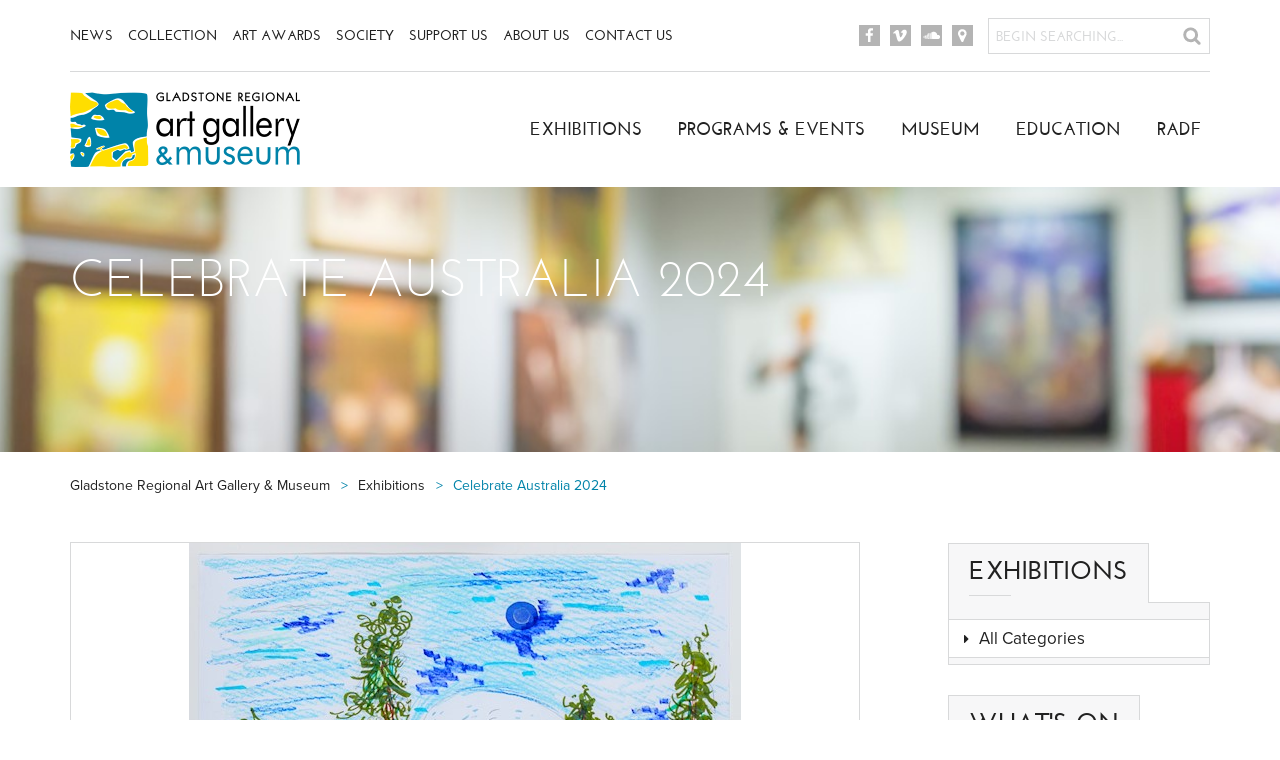

--- FILE ---
content_type: text/html; charset=utf-8
request_url: https://gragm.qld.gov.au/exhibitions/celebrate-australia-2024
body_size: 9660
content:
<!DOCTYPE html>
<!--[if lt IE 7 ]> <html lang="en" class="no-js ie6"> <![endif]-->
<!--[if IE 7 ]>    <html lang="en" class="no-js ie7"> <![endif]-->
<!--[if IE 8 ]>    <html lang="en" class="no-js ie8"> <![endif]-->
<!--[if IE 9 ]>    <html lang="en" class="no-js ie9"> <![endif]-->
<!--[if (gt IE 9)|!(IE)]><!--> <html lang="en" class="no-js"> <!--<![endif]-->
    <head>
        <meta charset="utf-8">
        <meta http-equiv="x-ua-compatible" content="ie=edge">
        <meta name="format-detection" content="telephone=no" />
        <meta name="viewport" content="width=device-width, initial-scale=1, user-scalable=no" />
        <title>Celebrate Australia 2024</title>
        <link rel="canonical" href="https://gragm.qld.gov.au/exhibitions/celebrate-australia-2024"/>
        <meta name="description" content="">
        <meta property="og:type" content="website">
        <meta property="og:title" content="Celebrate Australia 2024" />
        <meta property="og:image" content="https://gragm.qld.gov.au/media/2334/gragm-og.jpg" />
        <meta property="og:url" content="https://gragm.qld.gov.au/exhibitions/celebrate-australia-2024" />
        <meta property="og:description" content="" />
        <meta property="og:site_name" content="Gladstone Regional Art Gallery &amp; Museum" />
        
		<link rel="stylesheet" href="https://use.typekit.net/ecx4mdn.css">
        <link rel="stylesheet" href="/bootstrap/css/bootstrap.min.css" type="text/css" />
        <link rel="stylesheet" href="/css/main.css?v=20230115" type="text/css" />
        <link rel="apple-touch-icon" sizes="57x57" href="/favicons/apple-touch-icon-57x57.png">
        <link rel="apple-touch-icon" sizes="60x60" href="/favicons/apple-touch-icon-60x60.png">
        <link rel="apple-touch-icon" sizes="72x72" href="/favicons/apple-touch-icon-72x72.png">
        <link rel="apple-touch-icon" sizes="76x76" href="/favicons/apple-touch-icon-76x76.png">
        <link rel="apple-touch-icon" sizes="114x114" href="/favicons/apple-touch-icon-114x114.png">
        <link rel="apple-touch-icon" sizes="120x120" href="/favicons/apple-touch-icon-120x120.png">
        <link rel="apple-touch-icon" sizes="144x144" href="/favicons/apple-touch-icon-144x144.png">
        <link rel="apple-touch-icon" sizes="152x152" href="/favicons/apple-touch-icon-152x152.png">
        <link rel="apple-touch-icon" sizes="180x180" href="/favicons/apple-touch-icon-180x180.png">
        <link rel="icon" type="image/png" href="/favicons/favicon-32x32.png" sizes="32x32">
        <link rel="icon" type="image/png" href="/favicons/favicon-194x194.png" sizes="194x194">
        <link rel="icon" type="image/png" href="/favicons/favicon-96x96.png" sizes="96x96">
        <link rel="icon" type="image/png" href="/favicons/android-chrome-192x192.png" sizes="192x192">
        <link rel="icon" type="image/png" href="/favicons/favicon-16x16.png" sizes="16x16">
        <link rel="manifest" href="/favicons/manifest.json">
        <link rel="mask-icon" href="/favicons/safari-pinned-tab.svg" color="#5bbad5">
        <link rel="shortcut icon" href="/favicons/favicon.ico">
        <meta name="msapplication-TileColor" content="#da532c">
        <meta name="msapplication-TileImage" content="/favicons/mstile-144x144.png">
        <meta name="msapplication-config" content="/favicons/browserconfig.xml">
        <meta name="theme-color" content="#0084a7">
        
        
        <!--[if lt IE 9]>
            <script src="https://oss.maxcdn.com/html5shiv/3.7.2/html5shiv.min.js"></script>
            <script src="https://oss.maxcdn.com/respond/1.4.2/respond.min.js"></script>
        <![endif]-->
        <!--[if lte IE 9]>
            <script src="/scripts/jquery.placeholder.min.js"></script>
            <link rel="stylesheet" href="/css/ie.css" type="text/css" />
        <![endif]-->
        <script src="/scripts/picturefill.min.js" async></script>
	
	<!-- Google tag (gtag.js) --> <script async src="https://www.googletagmanager.com/gtag/js?id=G-Z66E443S94"></script> <script> window.dataLayer = window.dataLayer || []; function gtag(){dataLayer.push(arguments);} gtag('js', new Date()); gtag('config', 'G-Z66E443S94'); </script>
    </head>
    <body class="page-109383">
        
        <div class="container responsive-menu">
            <div class="row">
                <div class="col-xs-12 hidden-lg hidden-md">
                    <a href="/" id="device-logo"></a>
                    <div id="mobile-menu">
                        Menu
                    </div>
                </div>
            </div>
        </div>

        <div class="menu-hold">
            <div class="container navigation-top">
                <div class="row">
                    <div class="col-lg-8 col-xs-12 navigation-center">
                        
                            


<nav class="top">
    <ul class="menu" role="navigation">
                <li>
                    <a href="/news" class="internal">News</a>
                </li>
                <li>
                    <a href="/collection" class="internal">Collection</a>
                </li>
                <li>
                    <a href="/art-awards" class="internal">Art Awards</a>
                </li>
                <li>
                    <a href="/society" class="internal">Society</a>
                </li>
                <li>
                    <a href="/support" class="internal">Support Us</a>
                </li>
                <li>
                    <a href="/about" class="internal">About Us</a>
                </li>
                <li>
                    <a href="/contact" class="internal">Contact Us</a>
                </li>
    </ul>
</nav>

                        
                    </div>
                    <div class="col-lg-4 col-xs-12 navigation-center">
                        <div class="center-box">
                            
                                
<nav class="social-links">
    <ul>
		<li><a href="https://www.facebook.com/GladstoneRegionalArtGalleryandMuseum" target="_blank" class="facebook"></a></li>
			<li><a href="https://vimeo.com/gragm" target="_blank" class="vimeo"></a></li>
			<li><a href="https://soundcloud.com/gragm" target="_blank" class="soundcloud"></a></li>
			<li><a href="https://www.google.com.au/maps/place/Gladstone+Regional+Art+Gallery+%26+Museum/@-23.845237,151.2571759,15z/data=!4m2!3m1!1s0x0:0x8c622f72e2f53b85" target="_blank" class="location"></a></li>
    </ul>
</nav>

                            
                            
                                <form action="/search" role="search" method="GET">
                                    <input type="text" placeholder="BEGIN SEARCHING..." name="q" />
                                    <input type="submit" value="Search"/>
                                </form>
                            
                        </div>
                    </div>
                    <div class="col-xs-12 border-line">
                        <div class="line"></div>
                    </div>
                </div>
            </div>

            <div class="container navigation-main">
                <div class="row">
                    <div class="col-lg-4 col-xs-12">
                        <a href="/" id="logo"></a>
                    </div>
                    <div class="col-lg-8 col-xs-12 push-lg-right">
                        
                            


<nav class="main">
    <ul class="menu" role="navigation">
                <li>
                    <a href="/exhibitions" class="internal">Exhibitions</a>
                </li>
                <li>
                    <a href="/programs-events" class="internal">Programs &amp; Events</a>
                </li>
                <li>
                    <a href="/museum" class="internal">Museum</a>
                </li>
                <li>
                    <a href="/education" class="internal">Education</a>
                </li>
                <li>
                    <a href="/radf" class="internal">RADF</a>
                </li>
    </ul>
</nav>

                        
                    </div>
                </div>
            </div>
        </div>

        <!-- RenderBody -->
        

<div class="inner-banner" style="background-color:#e7e8e9; background-image:url('/media/2328/shutterstock_505596145.jpg?crop=0,0,0,0&cropmode=percentage&width=1600&height=200&rnd=133645660160000000');">
    <div class="container">
        <div class="row">
            <div class="col-xs-12">
                <h1>Celebrate Australia 2024</h1>
            </div>
        </div>
    </div>
</div>


<div class="container content listing-item exhibition-item">
    

<nav class="breadcrumbs">
  <ol>
    
      <li id="level_1" itemscope itemtype="http://data-vocabulary.org/Breadcrumb"  itemref="level_2">
        <a href="/" itemprop="url"><span itemprop="title">Gladstone Regional Art Gallery &amp; Museum</span></a>
      </li>
      <li id="level_2" itemscope itemtype="http://data-vocabulary.org/Breadcrumb" itemprop="child" itemref="level_3">
        <a href="/exhibitions" itemprop="url"><span itemprop="title">Exhibitions</span></a>
      </li>
    

    <li id="level_3" class="current-page" itemscope itemtype="http://data-vocabulary.org/Breadcrumb" itemprop="child">
      <a href="/exhibitions/celebrate-australia-2024" itemprop="url">
        <span itemprop="title">Celebrate Australia 2024</span>
      </a>
    </li>
  </ol>
</nav>
    <div class="row">
        <div class="col-md-9">
            <figure class="feature">
                <div class="image-container">
                    <div class="image-container-inner">
                        <img src="/media/362561/yeoman-alexis-the-mighty-bin-chicken.jpg?mode=max&amp;width=790&amp;height=400&amp;rnd=133510798550000000" alt="Feature image">
                    </div>
                </div>
                    <figcaption>&#39;The mighty bin chicken&#39;, Alexis Yeoman. Clinton State School, Highly Commended, Section Two. </figcaption>
            </figure>

            <p class="heading2">Celebrate Australia 2024</p>
            <div class="item-meta">
    <time datetime="2024-01-29">
        
        29th January
        
    </time>
        -
        <time datetime="2024-06-08">
            8th June 2024
        </time>
</div> 

            <div class="seperator"></div>
            <div class="item-info">
            </div>
            
            
            <p>A colourful and engaging display of paintings, drawings and collages celebrating 'who and what make Australia great', created by Primary School Children across the Gladstone Region. </p>
<p><strong>This exhibition is proudly local. </strong></p>
<p>Gladstone Regional Art Gallery &amp; Museum together with Gladstone Regional Council are committed to the professional development of regional artists.</p>
<p> </p>
<h4>EXHIBITION DATES AND LOCATIONS</h4>
<p>Gladstone City Library - 29 January to 11 March<br />Calliope Library - 11 March to 12 April<br />Boyne Island Library - 10 June to 22 July<br />Gladstone Regional Art Gallery &amp; Museum - 27 April to 8 June</p>
<p> </p>
<h4>AND THE WINNERS ARE...</h4>
<p><strong>SECTION ONE (PREP – YEAR 2)</strong></p>
<p><strong>First Prize: </strong>Órla Thetford, <em>Beauty and the Banksia</em>, Star of the Sea Catholic Primary School Gladstone</p>
<p><strong>Second Prize: </strong>Jonathan Lorraway, <em>Deadly Box Jellyfish</em>, Trinity College Gladstone</p>
<p><strong>Third Prize: </strong>Aspen Thetford, <em>Holding On for Life</em>, Star of the Sea Catholic Primary School Gladstone</p>
<p><strong>Highly Commended: </strong></p>
<p>Ashton Cook, <em>Watching Soccer</em>, St Francis Catholic Primary School</p>
<p>Noah Robinson, <em>A Cassowary and Snake</em>, St Francis Catholic Primary School</p>
<p>Piper McCauley, Baby Turtles, St Francis Catholic Primary School</p>
<p>Axel Kelly, <em>Aussie Snake</em>, Benaraby State School</p>
<p><strong> </strong></p>
<p><strong>SECTION TWO (YEAR 3 – YEAR 6)</strong></p>
<p><strong>First Prize:  </strong>Khloe Falls, <em>Don’t swim at the beach</em>, Nagoorin State School</p>
<p><strong>Second Prize: </strong>Sophie Lorraway, <em>Orca Family under the Southern Cross</em>, Trinity College Gladstone</p>
<p><strong>Third Prize: </strong>Caroline Brooks, <em>Dingo</em>, St Francis Catholic Primary School</p>
<p><strong>Highly Commended: </strong></p>
<p>Adele Codrington, <em>Night in the Australian Outback</em>, St Francis Catholic Primary School</p>
<p>Douglas Titchmarsh, <em>Emu Vegemite</em>, Nagoorin State School</p>
<p>Khoda Mehio, <em>The Echidna Run</em>, St Francis Catholic Primary School</p>
<p>Alexis Yeoman, <em>The mighty bin chicken</em>, Clinton State School</p>
<p> </p>



            


<div class="inline-gallery">
        <div class="inline-gallery-item">
            <a href="/media/362581/thetford-&#243;rla-beauty-and-the-banksia.jpg?mode=pad&amp;width=800&amp;rnd=133510810810000000" data-lightbox="inline-gallery" data-title="&#211;rla Thetford, &#39;Beauty and the Banksia&#39;, Star of the Sea Catholic Primary School Gladstone. SECTION ONE, First Prize  ">
                <img src="/media/362581/thetford-&#243;rla-beauty-and-the-banksia.jpg?mode=pad&amp;width=117&amp;rnd=133510810810000000" alt="&#211;rla Thetford, &#39;Beauty and the Banksia&#39;, Star of the Sea Catholic Primary School Gladstone. SECTION ONE, First Prize  ">
            </a>
        </div>
        <div class="inline-gallery-item">
            <a href="/media/362578/lorraway-jonathan-deadly-box-jellyfish.jpg?mode=pad&amp;width=800&amp;rnd=133510810810000000" data-lightbox="inline-gallery" data-title="Jonathan Lorraway, Deadly Box Jellyfish, Trinity College Gladstone. SECTION ONE, Second Prize">
                <img src="/media/362578/lorraway-jonathan-deadly-box-jellyfish.jpg?mode=pad&amp;width=117&amp;rnd=133510810810000000" alt="Jonathan Lorraway, Deadly Box Jellyfish, Trinity College Gladstone. SECTION ONE, Second Prize">
            </a>
        </div>
        <div class="inline-gallery-item">
            <a href="/media/362580/thetford-aspen-holding-on-for-life.jpg?mode=pad&amp;width=800&amp;rnd=133510810810000000" data-lightbox="inline-gallery" data-title="Aspen Thetford, &#39;Holding On for Life&#39;, Star of the Sea Catholic Primary School Gladstone. SECTION ONE, Third Prize.">
                <img src="/media/362580/thetford-aspen-holding-on-for-life.jpg?mode=pad&amp;width=117&amp;rnd=133510810810000000" alt="Aspen Thetford, &#39;Holding On for Life&#39;, Star of the Sea Catholic Primary School Gladstone. SECTION ONE, Third Prize.">
            </a>
        </div>
        <div class="inline-gallery-item">
            <a href="/media/362575/cook-ashton-watching-soccer.jpg?mode=pad&amp;width=800&amp;rnd=133510810790000000" data-lightbox="inline-gallery" data-title="Ashton Cook, &#39;Watching Soccer&#39;, St Francis Catholic Primary School. SECTION ONE, Highly Commended.">
                <img src="/media/362575/cook-ashton-watching-soccer.jpg?mode=pad&amp;width=117&amp;rnd=133510810790000000" alt="Ashton Cook, &#39;Watching Soccer&#39;, St Francis Catholic Primary School. SECTION ONE, Highly Commended.">
            </a>
        </div>
        <div class="inline-gallery-item">
            <a href="/media/362577/robinson-noah-a-cassowary-and-snake.jpg?mode=pad&amp;width=800&amp;rnd=133510810810000000" data-lightbox="inline-gallery" data-title="Noah Robinson, &#39;A Cassowary and Snake&#39;, St Francis Catholic Primary School. SECTION ONE, Highly Commended.">
                <img src="/media/362577/robinson-noah-a-cassowary-and-snake.jpg?mode=pad&amp;width=117&amp;rnd=133510810810000000" alt="Noah Robinson, &#39;A Cassowary and Snake&#39;, St Francis Catholic Primary School. SECTION ONE, Highly Commended.">
            </a>
        </div>
        <div class="inline-gallery-item">
            <a href="/media/362579/mccauley-piper-baby-turtles.jpg?mode=pad&amp;width=800&amp;rnd=133510810810000000" data-lightbox="inline-gallery" data-title="Piper McCauley, &#39;Baby Turtles&#39;, St Francis Catholic Primary School. SECTION ONE, Highly Commended. ">
                <img src="/media/362579/mccauley-piper-baby-turtles.jpg?mode=pad&amp;width=117&amp;rnd=133510810810000000" alt="Piper McCauley, &#39;Baby Turtles&#39;, St Francis Catholic Primary School. SECTION ONE, Highly Commended. ">
            </a>
        </div>
        <div class="inline-gallery-item">
            <a href="/media/362576/kelly-axel-aussie-snake.jpg?mode=pad&amp;width=800&amp;rnd=133510810790000000" data-lightbox="inline-gallery" data-title="Axel Kelly,&#39;Aussie Snake&#39;, Benaraby State School. SECTION ONE, Highly Commended.">
                <img src="/media/362576/kelly-axel-aussie-snake.jpg?mode=pad&amp;width=117&amp;rnd=133510810790000000" alt="Axel Kelly,&#39;Aussie Snake&#39;, Benaraby State School. SECTION ONE, Highly Commended.">
            </a>
        </div>
        <div class="inline-gallery-item">
            <a href="/media/362586/falls-khloe-dont-swim-at-the-beach.jpg?mode=pad&amp;width=800&amp;rnd=133510814410000000" data-lightbox="inline-gallery" data-title="Khloe Falls, &#39;Don’t swim at the beach&#39;, Nagoorin State School. SECTION TWO, First Prize. ">
                <img src="/media/362586/falls-khloe-dont-swim-at-the-beach.jpg?mode=pad&amp;width=117&amp;rnd=133510814410000000" alt="Khloe Falls, &#39;Don’t swim at the beach&#39;, Nagoorin State School. SECTION TWO, First Prize. ">
            </a>
        </div>
        <div class="inline-gallery-item">
            <a href="/media/362584/lorraway-sophie-orca-family-under-the-southern-cross.jpg?mode=pad&amp;width=800&amp;rnd=133510814410000000" data-lightbox="inline-gallery" data-title="Sophie Lorraway, &#39;Orca Family under the Southern Cross&#39;, Trinity College Gladstone. SECTION TWO, Second Prize.">
                <img src="/media/362584/lorraway-sophie-orca-family-under-the-southern-cross.jpg?mode=pad&amp;width=117&amp;rnd=133510814410000000" alt="Sophie Lorraway, &#39;Orca Family under the Southern Cross&#39;, Trinity College Gladstone. SECTION TWO, Second Prize.">
            </a>
        </div>
        <div class="inline-gallery-item">
            <a href="/media/362582/brooks-caroline-dingo.jpg?mode=pad&amp;width=800&amp;rnd=133510814390000000" data-lightbox="inline-gallery" data-title="Caroline Brooks, &#39;Dingo&#39;, St Francis Catholic Primary School. SECTION TWO, Third Prize. ">
                <img src="/media/362582/brooks-caroline-dingo.jpg?mode=pad&amp;width=117&amp;rnd=133510814390000000" alt="Caroline Brooks, &#39;Dingo&#39;, St Francis Catholic Primary School. SECTION TWO, Third Prize. ">
            </a>
        </div>
        <div class="inline-gallery-item">
            <a href="/media/362583/codrington-adele-night-in-the-australian-outback.jpg?mode=pad&amp;width=800&amp;rnd=133510814390000000" data-lightbox="inline-gallery" data-title="Adele Codrington, &#39;Night in the Australian Outback&#39;, St Francis Catholic Primary School. SECTION TWO, Highly Commended.">
                <img src="/media/362583/codrington-adele-night-in-the-australian-outback.jpg?mode=pad&amp;width=117&amp;rnd=133510814390000000" alt="Adele Codrington, &#39;Night in the Australian Outback&#39;, St Francis Catholic Primary School. SECTION TWO, Highly Commended.">
            </a>
        </div>
        <div class="inline-gallery-item">
            <a href="/media/362587/titchmarsh-douglas-emu-vegemite.jpg?mode=pad&amp;width=800&amp;rnd=133510814410000000" data-lightbox="inline-gallery" data-title="Douglas Titchmarsh, &#39;Emu Vegemite&#39;, Nagoorin State School. SECTION TWO, Highly Commended. ">
                <img src="/media/362587/titchmarsh-douglas-emu-vegemite.jpg?mode=pad&amp;width=117&amp;rnd=133510814410000000" alt="Douglas Titchmarsh, &#39;Emu Vegemite&#39;, Nagoorin State School. SECTION TWO, Highly Commended. ">
            </a>
        </div>
        <div class="inline-gallery-item">
            <a href="/media/362585/mehio-khoda-the-echidna-run.jpg?mode=pad&amp;width=800&amp;rnd=133510814410000000" data-lightbox="inline-gallery" data-title="Khoda Mehio, &#39;The Echidna Run&#39;, St Francis Catholic Primary School. SECTION TWO, Highly Commended. ">
                <img src="/media/362585/mehio-khoda-the-echidna-run.jpg?mode=pad&amp;width=117&amp;rnd=133510814410000000" alt="Khoda Mehio, &#39;The Echidna Run&#39;, St Francis Catholic Primary School. SECTION TWO, Highly Commended. ">
            </a>
        </div>
        <div class="inline-gallery-item">
            <a href="/media/362561/yeoman-alexis-the-mighty-bin-chicken.jpg?mode=pad&amp;width=800&amp;rnd=133510798550000000" data-lightbox="inline-gallery" data-title="Alexis Yeoman, &#39;The mighty bin chicken&#39;, Clinton State School. SECTION TWO, Highly Commended. ">
                <img src="/media/362561/yeoman-alexis-the-mighty-bin-chicken.jpg?mode=pad&amp;width=117&amp;rnd=133510798550000000" alt="Alexis Yeoman, &#39;The mighty bin chicken&#39;, Clinton State School. SECTION TWO, Highly Commended. ">
            </a>
        </div>
</div>

            <div class="social">
    <span class='st_sharethis_hcount' displaytext='ShareThis'></span>
    <span class='st_facebook_hcount' displaytext='Facebook'></span>
    <span class='st_twitter_hcount' displaytext='Tweet'></span>
    <span class='st_email_hcount' displaytext='Email'></span>
    <script type="text/javascript">var switchTo5x = true;</script>
    <script type="text/javascript" src="https://ws.sharethis.com/button/buttons.js"></script>
    <script type="text/javascript">stLight.options({ publisher: "4e223597-d0ac-414c-ac7a-78179b048f43", doNotHash: true, doNotCopy: true, hashAddressBar: false });</script>
</div>
            

        </div>
            <div class="col-md-3">                    
                

    <nav class="blog-navigation blog-categories listing-5137">
        <div class="tab-header">
            Exhibitions
            <div class="line"></div>
        </div>
                <ul>
            <li><a href="/exhibitions">All Categories</a></li>
        </ul>

    </nav>


                

        <div class="feed-pod">
            
<div class="feed-box">
    <div class="feed-header">What's On</div>
    <ul class="entrys">
            <li class="line"></li>
            <li class="entry">
                <article>
                    <i class="fa fa-picture-o"></i>
                    <a href="/exhibitions/the-50th-rio-tinto-yarwun-qal-martin-hanson-memorial-art-awards" class="entry-title">The 50th Rio Tinto Yarwun &amp; QAL Martin Hanson Memorial Art Awards</a>
                    <div class="entry-type">Exhibition</div>
                    <div class="entry-info">This exhibition presents the entries for the Martin Hanson...</div>
                </article>
            </li>
            <li class="line"></li>
            <li class="entry">
                <article>
                    <i class="fa fa-picture-o"></i>
                    <a href="/exhibitions/our-priceless-past-2025-on-tour" class="entry-title">Our Priceless Past 2025 - On Tour</a>
                    <div class="entry-type">Exhibition</div>
                    <div class="entry-info">Immerse&#160;yourself&#160;in the lives of Gladstone Region locals....</div>
                </article>
            </li>
            <li class="line"></li>
            <li class="entry">
                <article>
                    <i class="fa fa-ticket"></i>
                    <a href="/programs-events/intercity-images-2026-calling-for-entries" class="entry-title">INTERCITY IMAGES 2026 - Calling for Entries</a>
                    <div class="entry-type">Opportunity</div>
                    <div class="entry-info">Have you snapped a memorable image of the Gladstone Region...</div>
                </article>
            </li>
            <li class="line"></li>
            <li class="entry">
                <article>
                    <i class="fa fa-ticket"></i>
                    <a href="/programs-events/gragm-lates" class="entry-title">GRAGM Lates</a>
                    <div class="entry-type">Opportunity</div>
                    <div class="entry-info">Calling all art lovers, come and join us for this relaxed...</div>
                </article>
            </li>

        <li class="line"></li>
        <li class="view-col">
            <a href="/programs-events">
                <i class="fa fa-ticket"></i> <span>View</span> Programs and Events
            </a>
        </li>
        <li class="view-col">
            <a href="/exhibitions">
                <i class="fa fa-picture-o"></i> <span>View</span> Exhibitions
            </a>
        </li>
    </ul>
</div>
        </div>



<a href="/education/">
    <span class="what-we-offer">
        <span class="text-table">
            <span class="text-row">
                <span class="text-cell">
                    <span class="heading">LIKE TO BOOK A GROUP TOUR?</span>
                    <span class="offer-line"></span>
                    <span class="subtext">It's easy! Click to find out how</span>
                </span>
            </span>
        </span>
    </span>
</a>
            </div>
    </div>
</div>

<div class="signup-strip">
    <div class="container">
        <div class="row">
            <div class="col-xs-12">
                
				<form action="https://app4.vision6.com.au/em/forms/subscribe.php?db=758780&s=631513&a=106333&k=FGxjLnpcasZ4B0sy1NecRqH9TOcyF4DigM_SFROoAPc&va=5" method="post" enctype="multipart/form-data">
					<input type="hidden" name="webform_submit_catch" value="" />
					<input type="hidden" name="sf_catch" value="" />
				
                    <div class="newsletter-signup">
                        <div class="signup-left-text">
                            <h4>Join our vip list &amp; stay in touch</h4>
                            <p class="sub">For exlusive invites to exhibitions and events!</p>
							<p class="signup-by-post">Want to receive by post? <a href="/contact/join-our-mailing-list">Click here to sign up without an email.</a></p>
                        </div>
                        <div class="container-fluid input-row">
                            <div class="row">
                                <div class="col-xs-6 signup-col signup-left">
                                    <label for="em_wfs_formfield_6395203" class="sr-only">First Name</label>
                                    <input type="text" class="name-field" id="em_wfs_formfield_6395203" name="em_wfs_formfield_6395203" placeholder="First Name" maxlength="80" required>
                                </div>
                                <div class="col-xs-6 signup-col signup-right">
                                    <label for="em_wfs_formfield_6395205" class="sr-only">Email</label>
                                    <input type="text" class="email-field" id="em_wfs_formfield_6395205" name="em_wfs_formfield_6395205" placeholder="Email" maxlength="80" required>
                                </div>
                                <div class="col-xs-6 signup-col signup-left">
                                    <p class="disclaimer"><span>We respect your privacy.</span> We never send spam &amp; you can unsubscribe any time.</p>
                                </div>
                                <div class="col-xs-6 signup-col signup-right">
                                    <input type="submit" value="Sign up" />
                                </div>
                            </div>
                        </div>
                    </div>
        			<div style="position:absolute;display:none;left:-10000px;top:-10000px;"><label for="webform_5590b66" style="display:none;visibility:hidden;width:0px;height:0px;font-size:1px;">Ignore</label><input id="webform_5590b66" name="webform_5590b66" style="display:none;visibility:hidden;width:0px;height:0px;font-size:1px;" type="text" value=""></div>
				</form>
                
            </div>
        </div>
    </div>
</div>
        <!-- / RenderBody -->

        

<div class="footer-strip">
    <div class="container">
        <div class="row">
            <div class="col-xs-12">
                <h4>Volunteering Opportunities</h4>
                <div class="line"></div>
                <a href="/about/career-opportunities">Career &amp; Volunteering Opportunities <span class="fa fa-caret-right"></span></a>
            </div>
        </div>
    </div>
</div>

        <footer>
            <div class="container footer-top">
                <div class="row">
                    <div class="col-lg-6 col-xs-12">
                        <h5 class="footer-header">Quick Links</h5>
                        <div class="header-line"></div>
                        


<ul class="quick-links" role="navigation">
                <li>
                    <a href="/education" class="internal">Education</a>
                </li>
                <li>
                    <a href="/support" class="internal">Support Us</a>
                </li>
                <li>
                    <a href="/collection" class="internal">Collection/Research</a>
                </li>
                <li>
                    <a href="/contact" class="internal">Contact Us</a>
                </li>
                <li>
                    <a href="/museum" class="internal">Museum</a>
                </li>
                <li>
                    <a href="/radf" class="internal">RADF</a>
                </li>
                <li>
                    <a href="/legals/image-reproductions-and-copyright" class="internal">Image Reproductions and Copyright</a>
                </li>
                <li>
                    <a href="/about/exhibiting-at-gragm" class="internal">Exhibiting at GRAGM</a>
                </li>
</ul>

                    </div>
                    <div class="col-lg-3 col-sm-6 col-xs-6 general-col">
                        <h5 class="footer-header">Visit Us</h5>
                        <div class="header-line"></div>
                        
<address>Cnr of Goondoon &amp; Bramston Streets<br />Gladstone QLD 4680</address>
<p class="address"><span class="sep">|</span> <a data-id="1106" href="/contact" title="Contact">View Map</a></p>
<p class="contact-info"><strong>P</strong> <a href="tel:0749766766">(07) 4976 6766</a><br /><strong>F</strong> (07) 4972 9097<br /><a href="javascript:if(typeof(sendEmail)=='function'){sendEmail('6D61696C746F3A677261676D40676C616473746F6E652E716C642E676F762E6175');}">Email Us</a></p>
                    </div>
                    <div class="col-lg-3 col-sm-6 col-xs-6 general-col">
                        <h5 class="footer-header">Opening Hours</h5>
                        <div class="header-line"></div>
                        
<p><strong>Monday to Friday, 10am–4:30pm<br />Saturday, 10am–2pm<br /></strong></p>
<p><strong>FREE ENTRY</strong></p>

    <div class="footer-social">
        Connect with us
            <a href="https://www.facebook.com/GladstoneRegionalArtGalleryandMuseum" target="_blank"><span class="facebook"></span></a>
                    <a href="https://vimeo.com/gragm" target="_blank"><span class="vimeo"></span></a>
                    <a href="https://soundcloud.com/gragm" target="_blank"><span class="soundcloud"></span></a>
    </div>

                    </div>
                </div>
                <div class="back-to-top"></div>
            </div>
            <div class="footer-bottom">
                <div class="container">
                    <div class="row">
                        <div class="col-lg-6 col-xs-12">
                            

 <nav class="bottom">
    <ul role="navigation">
                    <li>
                        <a href="/site-map" class="internal">Site Map</a>
                    </li>
                <li>
                    <a href="https://www.gladstone.qld.gov.au/web/guest/privacy" target="_blank" class="external">Privacy Statement</a>
                </li>
                <li>
                    <a href="https://www.gladstone.qld.gov.au/right-information" target="_blank" class="external">Right to Information</a>
                </li>
        <li><a href="https://www.itagmedia.com.au" title="Itag Media" target="_blank" rel="nofollow">Site by Itag Media</a></li>
    </ul>
</nav>

                            <br class="navclear" style="clear:both;" />
                            <p>&copy; 2026 Gladstone Regional Art Gallery &amp; Museum. All rights reserved.<br />
                            &copy; All rights held by original owners, as specified within content.</p>
                        </div>
                        <div class="col-lg-6 col-xs-12">
                            <div class="footer-logo">
                                <p>A community cultural initiative of<br />the Gladstone Regional Council</p>
                                <div class="line"></div>
                                <div id="council-logo"></div>
                            </div>
                        </div>
                    </div>
                </div>
            </div>
        </footer>
        
        <script src="/DependencyHandler.axd?s=[base64]&amp;t=Javascript&amp;cdv=1040158879" type="text/javascript"></script>
        <script src="/scripts/site.min.js?v=120160726" type="text/javascript"></script>
        
    
	<script type="text/javascript">
		function sendEmail(encodedEmail) {
			var email = '';
			for (i = 0; i < encodedEmail.length;)
			{
				var letter = encodedEmail.charAt(i) + encodedEmail.charAt(i + 1);
				email += String.fromCharCode(parseInt(letter, 16));
				i += 2;
			}
			location.href = email;
		}
	</script>
</body>
</html>

--- FILE ---
content_type: text/css
request_url: https://gragm.qld.gov.au/css/main.css?v=20230115
body_size: 26860
content:
@media (min-width: 1200px){.pull-lg-right{float:right !important}}@media (max-width: 1199px) and (min-width: 992px){.pull-md-right{float:right !important}}@media (max-width: 991px) and (min-width: 768px){.pull-sm-right{float:right !important}}@media (max-width: 767px){.pull-xs-right{float:right !important}}@font-face{font-family:'FontAwesome';src:url("fonts/fontawesome-webfont.eot?v=4.4.0");src:url("fonts/fontawesome-webfont.eot?#iefix&v=4.4.0") format("embedded-opentype"),url("fonts/fontawesome-webfont.woff2?v=4.4.0") format("woff2"),url("fonts/fontawesome-webfont.woff?v=4.4.0") format("woff"),url("fonts/fontawesome-webfont.ttf?v=4.4.0") format("truetype"),url("fonts/fontawesome-webfont.svg?v=4.4.0#fontawesomeregular") format("svg");font-weight:normal;font-style:normal}@font-face{font-family:'Josefin Sans';src:url("fonts/josefinsans-bold-webfont.eot");src:url("fonts/josefinsans-bold-webfont.eot?#iefix") format("embedded-opentype"),url("fonts/josefinsans-bold-webfont.woff2") format("woff2"),url("fonts/josefinsans-bold-webfont.woff") format("woff"),url("fonts/josefinsans-bold-webfont.ttf") format("truetype"),url("fonts/josefinsans-bold-webfont.svg#josefin_sansbold") format("svg");font-weight:700;font-style:normal}@font-face{font-family:'Josefin Sans';src:url("fonts/josefinsans-regular-webfont.eot");src:url("fonts/josefinsans-regular-webfont.eot?#iefix") format("embedded-opentype"),url("fonts/josefinsans-regular-webfont.woff2") format("woff2"),url("fonts/josefinsans-regular-webfont.woff") format("woff"),url("fonts/josefinsans-regular-webfont.ttf") format("truetype"),url("fonts/josefinsans-regular-webfont.svg#josefin_sansregular") format("svg");font-weight:400;font-style:normal}@font-face{font-family:'josefin_sanssemibold';src:url("fonts/josefinsans-semibold-webfont.eot");src:url("fonts/josefinsans-semibold-webfont.eot?#iefix") format("embedded-opentype"),url("fonts/josefinsans-semibold-webfont.woff2") format("woff2"),url("fonts/josefinsans-semibold-webfont.woff") format("woff"),url("fonts/josefinsans-semibold-webfont.ttf") format("truetype"),url("fonts/josefinsans-semibold-webfont.svg#josefin_sanssemibold") format("svg");font-weight:600;font-style:normal}/*!
 *  Font Awesome 4.4.0 by @davegandy - http://fontawesome.io - @fontawesome
 *  License - http://fontawesome.io/license (Font: SIL OFL 1.1, CSS: MIT License)
 */.fa{display:inline-block;font:normal normal normal 14px/1 FontAwesome;font-size:inherit;text-rendering:auto;-webkit-font-smoothing:antialiased;-moz-osx-font-smoothing:grayscale}.fa-lg{font-size:1.33333333em;line-height:0.75em;vertical-align:-15%}.fa-2x{font-size:2em}.fa-3x{font-size:3em}.fa-4x{font-size:4em}.fa-5x{font-size:5em}.fa-fw{width:1.28571429em;text-align:center}.fa-ul{padding-left:0;margin-left:2.14285714em;list-style-type:none}.fa-ul>li{position:relative}.fa-li{position:absolute;left:-2.14285714em;width:2.14285714em;top:0.14285714em;text-align:center}.fa-li.fa-lg{left:-1.85714286em}.fa-border{padding:.2em .25em .15em;border:solid 0.08em #eeeeee;border-radius:.1em}.fa-pull-left{float:left}.fa-pull-right{float:right}.fa.fa-pull-left{margin-right:.3em}.fa.fa-pull-right{margin-left:.3em}.pull-right{float:right}.pull-left{float:left}.fa.pull-left{margin-right:.3em}.fa.pull-right{margin-left:.3em}.fa-spin{-webkit-animation:fa-spin 2s infinite linear;animation:fa-spin 2s infinite linear}.fa-pulse{-webkit-animation:fa-spin 1s infinite steps(8);animation:fa-spin 1s infinite steps(8)}@-webkit-keyframes fa-spin{0%{-webkit-transform:rotate(0deg);transform:rotate(0deg)}100%{-webkit-transform:rotate(359deg);transform:rotate(359deg)}}@keyframes fa-spin{0%{-webkit-transform:rotate(0deg);transform:rotate(0deg)}100%{-webkit-transform:rotate(359deg);transform:rotate(359deg)}}.fa-rotate-90{filter:progid:DXImageTransform.Microsoft.BasicImage(rotation=1);-webkit-transform:rotate(90deg);-ms-transform:rotate(90deg);transform:rotate(90deg)}.fa-rotate-180{filter:progid:DXImageTransform.Microsoft.BasicImage(rotation=2);-webkit-transform:rotate(180deg);-ms-transform:rotate(180deg);transform:rotate(180deg)}.fa-rotate-270{filter:progid:DXImageTransform.Microsoft.BasicImage(rotation=3);-webkit-transform:rotate(270deg);-ms-transform:rotate(270deg);transform:rotate(270deg)}.fa-flip-horizontal{filter:progid:DXImageTransform.Microsoft.BasicImage(rotation=0, mirror=1);-webkit-transform:scale(-1, 1);-ms-transform:scale(-1, 1);transform:scale(-1, 1)}.fa-flip-vertical{filter:progid:DXImageTransform.Microsoft.BasicImage(rotation=2, mirror=1);-webkit-transform:scale(1, -1);-ms-transform:scale(1, -1);transform:scale(1, -1)}:root .fa-rotate-90,:root .fa-rotate-180,:root .fa-rotate-270,:root .fa-flip-horizontal,:root .fa-flip-vertical{filter:none}.fa-stack{position:relative;display:inline-block;width:2em;height:2em;line-height:2em;vertical-align:middle}.fa-stack-1x,.fa-stack-2x{position:absolute;left:0;width:100%;text-align:center}.fa-stack-1x{line-height:inherit}.fa-stack-2x{font-size:2em}.fa-inverse{color:#ffffff}.fa-glass:before{content:"\f000"}.fa-music:before{content:"\f001"}.fa-search:before{content:"\f002"}.fa-envelope-o:before{content:"\f003"}.fa-heart:before{content:"\f004"}.fa-star:before{content:"\f005"}.fa-star-o:before{content:"\f006"}.fa-user:before{content:"\f007"}.fa-film:before{content:"\f008"}.fa-th-large:before{content:"\f009"}.fa-th:before{content:"\f00a"}.fa-th-list:before{content:"\f00b"}.fa-check:before{content:"\f00c"}.fa-remove:before,.fa-close:before,.fa-times:before{content:"\f00d"}.fa-search-plus:before{content:"\f00e"}.fa-search-minus:before{content:"\f010"}.fa-power-off:before{content:"\f011"}.fa-signal:before{content:"\f012"}.fa-gear:before,.fa-cog:before{content:"\f013"}.fa-trash-o:before{content:"\f014"}.fa-home:before{content:"\f015"}.fa-file-o:before{content:"\f016"}.fa-clock-o:before{content:"\f017"}.fa-road:before{content:"\f018"}.fa-download:before{content:"\f019"}.fa-arrow-circle-o-down:before{content:"\f01a"}.fa-arrow-circle-o-up:before{content:"\f01b"}.fa-inbox:before{content:"\f01c"}.fa-play-circle-o:before{content:"\f01d"}.fa-rotate-right:before,.fa-repeat:before{content:"\f01e"}.fa-refresh:before{content:"\f021"}.fa-list-alt:before{content:"\f022"}.fa-lock:before{content:"\f023"}.fa-flag:before{content:"\f024"}.fa-headphones:before{content:"\f025"}.fa-volume-off:before{content:"\f026"}.fa-volume-down:before{content:"\f027"}.fa-volume-up:before{content:"\f028"}.fa-qrcode:before{content:"\f029"}.fa-barcode:before{content:"\f02a"}.fa-tag:before{content:"\f02b"}.fa-tags:before{content:"\f02c"}.fa-book:before{content:"\f02d"}.fa-bookmark:before{content:"\f02e"}.fa-print:before{content:"\f02f"}.fa-camera:before{content:"\f030"}.fa-font:before{content:"\f031"}.fa-bold:before{content:"\f032"}.fa-italic:before{content:"\f033"}.fa-text-height:before{content:"\f034"}.fa-text-width:before{content:"\f035"}.fa-align-left:before{content:"\f036"}.fa-align-center:before{content:"\f037"}.fa-align-right:before{content:"\f038"}.fa-align-justify:before{content:"\f039"}.fa-list:before{content:"\f03a"}.fa-dedent:before,.fa-outdent:before{content:"\f03b"}.fa-indent:before{content:"\f03c"}.fa-video-camera:before{content:"\f03d"}.fa-photo:before,.fa-image:before,.fa-picture-o:before{content:"\f03e"}.fa-pencil:before{content:"\f040"}.fa-map-marker:before{content:"\f041"}.fa-adjust:before{content:"\f042"}.fa-tint:before{content:"\f043"}.fa-edit:before,.fa-pencil-square-o:before{content:"\f044"}.fa-share-square-o:before{content:"\f045"}.fa-check-square-o:before{content:"\f046"}.fa-arrows:before{content:"\f047"}.fa-step-backward:before{content:"\f048"}.fa-fast-backward:before{content:"\f049"}.fa-backward:before{content:"\f04a"}.fa-play:before{content:"\f04b"}.fa-pause:before{content:"\f04c"}.fa-stop:before{content:"\f04d"}.fa-forward:before{content:"\f04e"}.fa-fast-forward:before{content:"\f050"}.fa-step-forward:before{content:"\f051"}.fa-eject:before{content:"\f052"}.fa-chevron-left:before{content:"\f053"}.fa-chevron-right:before{content:"\f054"}.fa-plus-circle:before{content:"\f055"}.fa-minus-circle:before{content:"\f056"}.fa-times-circle:before{content:"\f057"}.fa-check-circle:before{content:"\f058"}.fa-question-circle:before{content:"\f059"}.fa-info-circle:before{content:"\f05a"}.fa-crosshairs:before{content:"\f05b"}.fa-times-circle-o:before{content:"\f05c"}.fa-check-circle-o:before{content:"\f05d"}.fa-ban:before{content:"\f05e"}.fa-arrow-left:before{content:"\f060"}.fa-arrow-right:before{content:"\f061"}.fa-arrow-up:before{content:"\f062"}.fa-arrow-down:before{content:"\f063"}.fa-mail-forward:before,.fa-share:before{content:"\f064"}.fa-expand:before{content:"\f065"}.fa-compress:before{content:"\f066"}.fa-plus:before{content:"\f067"}.fa-minus:before{content:"\f068"}.fa-asterisk:before{content:"\f069"}.fa-exclamation-circle:before{content:"\f06a"}.fa-gift:before{content:"\f06b"}.fa-leaf:before{content:"\f06c"}.fa-fire:before{content:"\f06d"}.fa-eye:before{content:"\f06e"}.fa-eye-slash:before{content:"\f070"}.fa-warning:before,.fa-exclamation-triangle:before{content:"\f071"}.fa-plane:before{content:"\f072"}.fa-calendar:before{content:"\f073"}.fa-random:before{content:"\f074"}.fa-comment:before{content:"\f075"}.fa-magnet:before{content:"\f076"}.fa-chevron-up:before{content:"\f077"}.fa-chevron-down:before{content:"\f078"}.fa-retweet:before{content:"\f079"}.fa-shopping-cart:before{content:"\f07a"}.fa-folder:before{content:"\f07b"}.fa-folder-open:before{content:"\f07c"}.fa-arrows-v:before{content:"\f07d"}.fa-arrows-h:before{content:"\f07e"}.fa-bar-chart-o:before,.fa-bar-chart:before{content:"\f080"}.fa-twitter-square:before{content:"\f081"}.fa-facebook-square:before{content:"\f082"}.fa-camera-retro:before{content:"\f083"}.fa-key:before{content:"\f084"}.fa-gears:before,.fa-cogs:before{content:"\f085"}.fa-comments:before{content:"\f086"}.fa-thumbs-o-up:before{content:"\f087"}.fa-thumbs-o-down:before{content:"\f088"}.fa-star-half:before{content:"\f089"}.fa-heart-o:before{content:"\f08a"}.fa-sign-out:before{content:"\f08b"}.fa-linkedin-square:before{content:"\f08c"}.fa-thumb-tack:before{content:"\f08d"}.fa-external-link:before{content:"\f08e"}.fa-sign-in:before{content:"\f090"}.fa-trophy:before{content:"\f091"}.fa-github-square:before{content:"\f092"}.fa-upload:before{content:"\f093"}.fa-lemon-o:before{content:"\f094"}.fa-phone:before{content:"\f095"}.fa-square-o:before{content:"\f096"}.fa-bookmark-o:before{content:"\f097"}.fa-phone-square:before{content:"\f098"}.fa-twitter:before{content:"\f099"}.fa-facebook-f:before,.fa-facebook:before{content:"\f09a"}.fa-github:before{content:"\f09b"}.fa-unlock:before{content:"\f09c"}.fa-credit-card:before{content:"\f09d"}.fa-feed:before,.fa-rss:before{content:"\f09e"}.fa-hdd-o:before{content:"\f0a0"}.fa-bullhorn:before{content:"\f0a1"}.fa-bell:before{content:"\f0f3"}.fa-certificate:before{content:"\f0a3"}.fa-hand-o-right:before{content:"\f0a4"}.fa-hand-o-left:before{content:"\f0a5"}.fa-hand-o-up:before{content:"\f0a6"}.fa-hand-o-down:before{content:"\f0a7"}.fa-arrow-circle-left:before{content:"\f0a8"}.fa-arrow-circle-right:before{content:"\f0a9"}.fa-arrow-circle-up:before{content:"\f0aa"}.fa-arrow-circle-down:before{content:"\f0ab"}.fa-globe:before{content:"\f0ac"}.fa-wrench:before{content:"\f0ad"}.fa-tasks:before{content:"\f0ae"}.fa-filter:before{content:"\f0b0"}.fa-briefcase:before{content:"\f0b1"}.fa-arrows-alt:before{content:"\f0b2"}.fa-group:before,.fa-users:before{content:"\f0c0"}.fa-chain:before,.fa-link:before{content:"\f0c1"}.fa-cloud:before{content:"\f0c2"}.fa-flask:before{content:"\f0c3"}.fa-cut:before,.fa-scissors:before{content:"\f0c4"}.fa-copy:before,.fa-files-o:before{content:"\f0c5"}.fa-paperclip:before{content:"\f0c6"}.fa-save:before,.fa-floppy-o:before{content:"\f0c7"}.fa-square:before{content:"\f0c8"}.fa-navicon:before,.fa-reorder:before,.fa-bars:before{content:"\f0c9"}.fa-list-ul:before{content:"\f0ca"}.fa-list-ol:before{content:"\f0cb"}.fa-strikethrough:before{content:"\f0cc"}.fa-underline:before{content:"\f0cd"}.fa-table:before{content:"\f0ce"}.fa-magic:before{content:"\f0d0"}.fa-truck:before{content:"\f0d1"}.fa-pinterest:before{content:"\f0d2"}.fa-pinterest-square:before{content:"\f0d3"}.fa-google-plus-square:before{content:"\f0d4"}.fa-google-plus:before{content:"\f0d5"}.fa-money:before{content:"\f0d6"}.fa-caret-down:before{content:"\f0d7"}.fa-caret-up:before{content:"\f0d8"}.fa-caret-left:before{content:"\f0d9"}.fa-caret-right:before{content:"\f0da"}.fa-columns:before{content:"\f0db"}.fa-unsorted:before,.fa-sort:before{content:"\f0dc"}.fa-sort-down:before,.fa-sort-desc:before{content:"\f0dd"}.fa-sort-up:before,.fa-sort-asc:before{content:"\f0de"}.fa-envelope:before{content:"\f0e0"}.fa-linkedin:before{content:"\f0e1"}.fa-rotate-left:before,.fa-undo:before{content:"\f0e2"}.fa-legal:before,.fa-gavel:before{content:"\f0e3"}.fa-dashboard:before,.fa-tachometer:before{content:"\f0e4"}.fa-comment-o:before{content:"\f0e5"}.fa-comments-o:before{content:"\f0e6"}.fa-flash:before,.fa-bolt:before{content:"\f0e7"}.fa-sitemap:before{content:"\f0e8"}.fa-umbrella:before{content:"\f0e9"}.fa-paste:before,.fa-clipboard:before{content:"\f0ea"}.fa-lightbulb-o:before{content:"\f0eb"}.fa-exchange:before{content:"\f0ec"}.fa-cloud-download:before{content:"\f0ed"}.fa-cloud-upload:before{content:"\f0ee"}.fa-user-md:before{content:"\f0f0"}.fa-stethoscope:before{content:"\f0f1"}.fa-suitcase:before{content:"\f0f2"}.fa-bell-o:before{content:"\f0a2"}.fa-coffee:before{content:"\f0f4"}.fa-cutlery:before{content:"\f0f5"}.fa-file-text-o:before{content:"\f0f6"}.fa-building-o:before{content:"\f0f7"}.fa-hospital-o:before{content:"\f0f8"}.fa-ambulance:before{content:"\f0f9"}.fa-medkit:before{content:"\f0fa"}.fa-fighter-jet:before{content:"\f0fb"}.fa-beer:before{content:"\f0fc"}.fa-h-square:before{content:"\f0fd"}.fa-plus-square:before{content:"\f0fe"}.fa-angle-double-left:before{content:"\f100"}.fa-angle-double-right:before{content:"\f101"}.fa-angle-double-up:before{content:"\f102"}.fa-angle-double-down:before{content:"\f103"}.fa-angle-left:before{content:"\f104"}.fa-angle-right:before{content:"\f105"}.fa-angle-up:before{content:"\f106"}.fa-angle-down:before{content:"\f107"}.fa-desktop:before{content:"\f108"}.fa-laptop:before{content:"\f109"}.fa-tablet:before{content:"\f10a"}.fa-mobile-phone:before,.fa-mobile:before{content:"\f10b"}.fa-circle-o:before{content:"\f10c"}.fa-quote-left:before{content:"\f10d"}.fa-quote-right:before{content:"\f10e"}.fa-spinner:before{content:"\f110"}.fa-circle:before{content:"\f111"}.fa-mail-reply:before,.fa-reply:before{content:"\f112"}.fa-github-alt:before{content:"\f113"}.fa-folder-o:before{content:"\f114"}.fa-folder-open-o:before{content:"\f115"}.fa-smile-o:before{content:"\f118"}.fa-frown-o:before{content:"\f119"}.fa-meh-o:before{content:"\f11a"}.fa-gamepad:before{content:"\f11b"}.fa-keyboard-o:before{content:"\f11c"}.fa-flag-o:before{content:"\f11d"}.fa-flag-checkered:before{content:"\f11e"}.fa-terminal:before{content:"\f120"}.fa-code:before{content:"\f121"}.fa-mail-reply-all:before,.fa-reply-all:before{content:"\f122"}.fa-star-half-empty:before,.fa-star-half-full:before,.fa-star-half-o:before{content:"\f123"}.fa-location-arrow:before{content:"\f124"}.fa-crop:before{content:"\f125"}.fa-code-fork:before{content:"\f126"}.fa-unlink:before,.fa-chain-broken:before{content:"\f127"}.fa-question:before{content:"\f128"}.fa-info:before{content:"\f129"}.fa-exclamation:before{content:"\f12a"}.fa-superscript:before{content:"\f12b"}.fa-subscript:before{content:"\f12c"}.fa-eraser:before{content:"\f12d"}.fa-puzzle-piece:before{content:"\f12e"}.fa-microphone:before{content:"\f130"}.fa-microphone-slash:before{content:"\f131"}.fa-shield:before{content:"\f132"}.fa-calendar-o:before{content:"\f133"}.fa-fire-extinguisher:before{content:"\f134"}.fa-rocket:before{content:"\f135"}.fa-maxcdn:before{content:"\f136"}.fa-chevron-circle-left:before{content:"\f137"}.fa-chevron-circle-right:before{content:"\f138"}.fa-chevron-circle-up:before{content:"\f139"}.fa-chevron-circle-down:before{content:"\f13a"}.fa-html5:before{content:"\f13b"}.fa-css3:before{content:"\f13c"}.fa-anchor:before{content:"\f13d"}.fa-unlock-alt:before{content:"\f13e"}.fa-bullseye:before{content:"\f140"}.fa-ellipsis-h:before{content:"\f141"}.fa-ellipsis-v:before{content:"\f142"}.fa-rss-square:before{content:"\f143"}.fa-play-circle:before{content:"\f144"}.fa-ticket:before{content:"\f145"}.fa-minus-square:before{content:"\f146"}.fa-minus-square-o:before{content:"\f147"}.fa-level-up:before{content:"\f148"}.fa-level-down:before{content:"\f149"}.fa-check-square:before{content:"\f14a"}.fa-pencil-square:before{content:"\f14b"}.fa-external-link-square:before{content:"\f14c"}.fa-share-square:before{content:"\f14d"}.fa-compass:before{content:"\f14e"}.fa-toggle-down:before,.fa-caret-square-o-down:before{content:"\f150"}.fa-toggle-up:before,.fa-caret-square-o-up:before{content:"\f151"}.fa-toggle-right:before,.fa-caret-square-o-right:before{content:"\f152"}.fa-euro:before,.fa-eur:before{content:"\f153"}.fa-gbp:before{content:"\f154"}.fa-dollar:before,.fa-usd:before{content:"\f155"}.fa-rupee:before,.fa-inr:before{content:"\f156"}.fa-cny:before,.fa-rmb:before,.fa-yen:before,.fa-jpy:before{content:"\f157"}.fa-ruble:before,.fa-rouble:before,.fa-rub:before{content:"\f158"}.fa-won:before,.fa-krw:before{content:"\f159"}.fa-bitcoin:before,.fa-btc:before{content:"\f15a"}.fa-file:before{content:"\f15b"}.fa-file-text:before{content:"\f15c"}.fa-sort-alpha-asc:before{content:"\f15d"}.fa-sort-alpha-desc:before{content:"\f15e"}.fa-sort-amount-asc:before{content:"\f160"}.fa-sort-amount-desc:before{content:"\f161"}.fa-sort-numeric-asc:before{content:"\f162"}.fa-sort-numeric-desc:before{content:"\f163"}.fa-thumbs-up:before{content:"\f164"}.fa-thumbs-down:before{content:"\f165"}.fa-youtube-square:before{content:"\f166"}.fa-youtube:before{content:"\f167"}.fa-xing:before{content:"\f168"}.fa-xing-square:before{content:"\f169"}.fa-youtube-play:before{content:"\f16a"}.fa-dropbox:before{content:"\f16b"}.fa-stack-overflow:before{content:"\f16c"}.fa-instagram:before{content:"\f16d"}.fa-flickr:before{content:"\f16e"}.fa-adn:before{content:"\f170"}.fa-bitbucket:before{content:"\f171"}.fa-bitbucket-square:before{content:"\f172"}.fa-tumblr:before{content:"\f173"}.fa-tumblr-square:before{content:"\f174"}.fa-long-arrow-down:before{content:"\f175"}.fa-long-arrow-up:before{content:"\f176"}.fa-long-arrow-left:before{content:"\f177"}.fa-long-arrow-right:before{content:"\f178"}.fa-apple:before{content:"\f179"}.fa-windows:before{content:"\f17a"}.fa-android:before{content:"\f17b"}.fa-linux:before{content:"\f17c"}.fa-dribbble:before{content:"\f17d"}.fa-skype:before{content:"\f17e"}.fa-foursquare:before{content:"\f180"}.fa-trello:before{content:"\f181"}.fa-female:before{content:"\f182"}.fa-male:before{content:"\f183"}.fa-gittip:before,.fa-gratipay:before{content:"\f184"}.fa-sun-o:before{content:"\f185"}.fa-moon-o:before{content:"\f186"}.fa-archive:before{content:"\f187"}.fa-bug:before{content:"\f188"}.fa-vk:before{content:"\f189"}.fa-weibo:before{content:"\f18a"}.fa-renren:before{content:"\f18b"}.fa-pagelines:before{content:"\f18c"}.fa-stack-exchange:before{content:"\f18d"}.fa-arrow-circle-o-right:before{content:"\f18e"}.fa-arrow-circle-o-left:before{content:"\f190"}.fa-toggle-left:before,.fa-caret-square-o-left:before{content:"\f191"}.fa-dot-circle-o:before{content:"\f192"}.fa-wheelchair:before{content:"\f193"}.fa-vimeo-square:before{content:"\f194"}.fa-turkish-lira:before,.fa-try:before{content:"\f195"}.fa-plus-square-o:before{content:"\f196"}.fa-space-shuttle:before{content:"\f197"}.fa-slack:before{content:"\f198"}.fa-envelope-square:before{content:"\f199"}.fa-wordpress:before{content:"\f19a"}.fa-openid:before{content:"\f19b"}.fa-institution:before,.fa-bank:before,.fa-university:before{content:"\f19c"}.fa-mortar-board:before,.fa-graduation-cap:before{content:"\f19d"}.fa-yahoo:before{content:"\f19e"}.fa-google:before{content:"\f1a0"}.fa-reddit:before{content:"\f1a1"}.fa-reddit-square:before{content:"\f1a2"}.fa-stumbleupon-circle:before{content:"\f1a3"}.fa-stumbleupon:before{content:"\f1a4"}.fa-delicious:before{content:"\f1a5"}.fa-digg:before{content:"\f1a6"}.fa-pied-piper:before{content:"\f1a7"}.fa-pied-piper-alt:before{content:"\f1a8"}.fa-drupal:before{content:"\f1a9"}.fa-joomla:before{content:"\f1aa"}.fa-language:before{content:"\f1ab"}.fa-fax:before{content:"\f1ac"}.fa-building:before{content:"\f1ad"}.fa-child:before{content:"\f1ae"}.fa-paw:before{content:"\f1b0"}.fa-spoon:before{content:"\f1b1"}.fa-cube:before{content:"\f1b2"}.fa-cubes:before{content:"\f1b3"}.fa-behance:before{content:"\f1b4"}.fa-behance-square:before{content:"\f1b5"}.fa-steam:before{content:"\f1b6"}.fa-steam-square:before{content:"\f1b7"}.fa-recycle:before{content:"\f1b8"}.fa-automobile:before,.fa-car:before{content:"\f1b9"}.fa-cab:before,.fa-taxi:before{content:"\f1ba"}.fa-tree:before{content:"\f1bb"}.fa-spotify:before{content:"\f1bc"}.fa-deviantart:before{content:"\f1bd"}.fa-soundcloud:before{content:"\f1be"}.fa-database:before{content:"\f1c0"}.fa-file-pdf-o:before{content:"\f1c1"}.fa-file-word-o:before{content:"\f1c2"}.fa-file-excel-o:before{content:"\f1c3"}.fa-file-powerpoint-o:before{content:"\f1c4"}.fa-file-photo-o:before,.fa-file-picture-o:before,.fa-file-image-o:before{content:"\f1c5"}.fa-file-zip-o:before,.fa-file-archive-o:before{content:"\f1c6"}.fa-file-sound-o:before,.fa-file-audio-o:before{content:"\f1c7"}.fa-file-movie-o:before,.fa-file-video-o:before{content:"\f1c8"}.fa-file-code-o:before{content:"\f1c9"}.fa-vine:before{content:"\f1ca"}.fa-codepen:before{content:"\f1cb"}.fa-jsfiddle:before{content:"\f1cc"}.fa-life-bouy:before,.fa-life-buoy:before,.fa-life-saver:before,.fa-support:before,.fa-life-ring:before{content:"\f1cd"}.fa-circle-o-notch:before{content:"\f1ce"}.fa-ra:before,.fa-rebel:before{content:"\f1d0"}.fa-ge:before,.fa-empire:before{content:"\f1d1"}.fa-git-square:before{content:"\f1d2"}.fa-git:before{content:"\f1d3"}.fa-y-combinator-square:before,.fa-yc-square:before,.fa-hacker-news:before{content:"\f1d4"}.fa-tencent-weibo:before{content:"\f1d5"}.fa-qq:before{content:"\f1d6"}.fa-wechat:before,.fa-weixin:before{content:"\f1d7"}.fa-send:before,.fa-paper-plane:before{content:"\f1d8"}.fa-send-o:before,.fa-paper-plane-o:before{content:"\f1d9"}.fa-history:before{content:"\f1da"}.fa-circle-thin:before{content:"\f1db"}.fa-header:before{content:"\f1dc"}.fa-paragraph:before{content:"\f1dd"}.fa-sliders:before{content:"\f1de"}.fa-share-alt:before{content:"\f1e0"}.fa-share-alt-square:before{content:"\f1e1"}.fa-bomb:before{content:"\f1e2"}.fa-soccer-ball-o:before,.fa-futbol-o:before{content:"\f1e3"}.fa-tty:before{content:"\f1e4"}.fa-binoculars:before{content:"\f1e5"}.fa-plug:before{content:"\f1e6"}.fa-slideshare:before{content:"\f1e7"}.fa-twitch:before{content:"\f1e8"}.fa-yelp:before{content:"\f1e9"}.fa-newspaper-o:before{content:"\f1ea"}.fa-wifi:before{content:"\f1eb"}.fa-calculator:before{content:"\f1ec"}.fa-paypal:before{content:"\f1ed"}.fa-google-wallet:before{content:"\f1ee"}.fa-cc-visa:before{content:"\f1f0"}.fa-cc-mastercard:before{content:"\f1f1"}.fa-cc-discover:before{content:"\f1f2"}.fa-cc-amex:before{content:"\f1f3"}.fa-cc-paypal:before{content:"\f1f4"}.fa-cc-stripe:before{content:"\f1f5"}.fa-bell-slash:before{content:"\f1f6"}.fa-bell-slash-o:before{content:"\f1f7"}.fa-trash:before{content:"\f1f8"}.fa-copyright:before{content:"\f1f9"}.fa-at:before{content:"\f1fa"}.fa-eyedropper:before{content:"\f1fb"}.fa-paint-brush:before{content:"\f1fc"}.fa-birthday-cake:before{content:"\f1fd"}.fa-area-chart:before{content:"\f1fe"}.fa-pie-chart:before{content:"\f200"}.fa-line-chart:before{content:"\f201"}.fa-lastfm:before{content:"\f202"}.fa-lastfm-square:before{content:"\f203"}.fa-toggle-off:before{content:"\f204"}.fa-toggle-on:before{content:"\f205"}.fa-bicycle:before{content:"\f206"}.fa-bus:before{content:"\f207"}.fa-ioxhost:before{content:"\f208"}.fa-angellist:before{content:"\f209"}.fa-cc:before{content:"\f20a"}.fa-shekel:before,.fa-sheqel:before,.fa-ils:before{content:"\f20b"}.fa-meanpath:before{content:"\f20c"}.fa-buysellads:before{content:"\f20d"}.fa-connectdevelop:before{content:"\f20e"}.fa-dashcube:before{content:"\f210"}.fa-forumbee:before{content:"\f211"}.fa-leanpub:before{content:"\f212"}.fa-sellsy:before{content:"\f213"}.fa-shirtsinbulk:before{content:"\f214"}.fa-simplybuilt:before{content:"\f215"}.fa-skyatlas:before{content:"\f216"}.fa-cart-plus:before{content:"\f217"}.fa-cart-arrow-down:before{content:"\f218"}.fa-diamond:before{content:"\f219"}.fa-ship:before{content:"\f21a"}.fa-user-secret:before{content:"\f21b"}.fa-motorcycle:before{content:"\f21c"}.fa-street-view:before{content:"\f21d"}.fa-heartbeat:before{content:"\f21e"}.fa-venus:before{content:"\f221"}.fa-mars:before{content:"\f222"}.fa-mercury:before{content:"\f223"}.fa-intersex:before,.fa-transgender:before{content:"\f224"}.fa-transgender-alt:before{content:"\f225"}.fa-venus-double:before{content:"\f226"}.fa-mars-double:before{content:"\f227"}.fa-venus-mars:before{content:"\f228"}.fa-mars-stroke:before{content:"\f229"}.fa-mars-stroke-v:before{content:"\f22a"}.fa-mars-stroke-h:before{content:"\f22b"}.fa-neuter:before{content:"\f22c"}.fa-genderless:before{content:"\f22d"}.fa-facebook-official:before{content:"\f230"}.fa-pinterest-p:before{content:"\f231"}.fa-whatsapp:before{content:"\f232"}.fa-server:before{content:"\f233"}.fa-user-plus:before{content:"\f234"}.fa-user-times:before{content:"\f235"}.fa-hotel:before,.fa-bed:before{content:"\f236"}.fa-viacoin:before{content:"\f237"}.fa-train:before{content:"\f238"}.fa-subway:before{content:"\f239"}.fa-medium:before{content:"\f23a"}.fa-yc:before,.fa-y-combinator:before{content:"\f23b"}.fa-optin-monster:before{content:"\f23c"}.fa-opencart:before{content:"\f23d"}.fa-expeditedssl:before{content:"\f23e"}.fa-battery-4:before,.fa-battery-full:before{content:"\f240"}.fa-battery-3:before,.fa-battery-three-quarters:before{content:"\f241"}.fa-battery-2:before,.fa-battery-half:before{content:"\f242"}.fa-battery-1:before,.fa-battery-quarter:before{content:"\f243"}.fa-battery-0:before,.fa-battery-empty:before{content:"\f244"}.fa-mouse-pointer:before{content:"\f245"}.fa-i-cursor:before{content:"\f246"}.fa-object-group:before{content:"\f247"}.fa-object-ungroup:before{content:"\f248"}.fa-sticky-note:before{content:"\f249"}.fa-sticky-note-o:before{content:"\f24a"}.fa-cc-jcb:before{content:"\f24b"}.fa-cc-diners-club:before{content:"\f24c"}.fa-clone:before{content:"\f24d"}.fa-balance-scale:before{content:"\f24e"}.fa-hourglass-o:before{content:"\f250"}.fa-hourglass-1:before,.fa-hourglass-start:before{content:"\f251"}.fa-hourglass-2:before,.fa-hourglass-half:before{content:"\f252"}.fa-hourglass-3:before,.fa-hourglass-end:before{content:"\f253"}.fa-hourglass:before{content:"\f254"}.fa-hand-grab-o:before,.fa-hand-rock-o:before{content:"\f255"}.fa-hand-stop-o:before,.fa-hand-paper-o:before{content:"\f256"}.fa-hand-scissors-o:before{content:"\f257"}.fa-hand-lizard-o:before{content:"\f258"}.fa-hand-spock-o:before{content:"\f259"}.fa-hand-pointer-o:before{content:"\f25a"}.fa-hand-peace-o:before{content:"\f25b"}.fa-trademark:before{content:"\f25c"}.fa-registered:before{content:"\f25d"}.fa-creative-commons:before{content:"\f25e"}.fa-gg:before{content:"\f260"}.fa-gg-circle:before{content:"\f261"}.fa-tripadvisor:before{content:"\f262"}.fa-odnoklassniki:before{content:"\f263"}.fa-odnoklassniki-square:before{content:"\f264"}.fa-get-pocket:before{content:"\f265"}.fa-wikipedia-w:before{content:"\f266"}.fa-safari:before{content:"\f267"}.fa-chrome:before{content:"\f268"}.fa-firefox:before{content:"\f269"}.fa-opera:before{content:"\f26a"}.fa-internet-explorer:before{content:"\f26b"}.fa-tv:before,.fa-television:before{content:"\f26c"}.fa-contao:before{content:"\f26d"}.fa-500px:before{content:"\f26e"}.fa-amazon:before{content:"\f270"}.fa-calendar-plus-o:before{content:"\f271"}.fa-calendar-minus-o:before{content:"\f272"}.fa-calendar-times-o:before{content:"\f273"}.fa-calendar-check-o:before{content:"\f274"}.fa-industry:before{content:"\f275"}.fa-map-pin:before{content:"\f276"}.fa-map-signs:before{content:"\f277"}.fa-map-o:before{content:"\f278"}.fa-map:before{content:"\f279"}.fa-commenting:before{content:"\f27a"}.fa-commenting-o:before{content:"\f27b"}.fa-houzz:before{content:"\f27c"}.fa-vimeo:before{content:"\f27d"}.fa-black-tie:before{content:"\f27e"}.fa-fonticons:before{content:"\f280"}html,body,div,applet,object,iframe,h1,h2,h3,h4,h5,h6,p,blockquote,pre,a,abbr,acronym,address,big,cite,code,del,dfn,em,img,ins,kbd,q,s,samp,small,strike,strong,sub,sup,tt,var,b,u,i,center,dl,dt,dd,ol,ul,li,fieldset,form,label,legend,table,caption,tbody,tfoot,thead,tr,th,td,article,aside,canvas,details,embed,figure,figcaption,footer,header,hgroup,menu,nav,output,ruby,section,summary,mark,audio,video{font-family:proxima-nova,Arial,sans-serif;color:#212121;line-height:1.5}article,aside,details,figcaption,figure,footer,header,hgroup,menu,nav,section{display:block}body{line-height:1}ol,ul{list-style:none}blockquote,q{quotes:none}blockquote:before,blockquote:after,q:before,q:after{content:'';content:none}table{border-collapse:collapse;border-spacing:0}textarea:focus,input:focus,button:focus,button{outline:0 !important}h1,h2,h3,h4,h5,h6,.heading1,.heading2,.heading3,.heading4,.heading5,.heading6{font-family:"Josefin Sans",Arial,sans-serif;color:#0083a9;text-decoration:none;font-weight:700;font-style:normal;margin-bottom:5px;margin-top:15px;text-transform:uppercase;line-height:1}h1,.heading1{font-size:52px;font-weight:300}h2,.heading2{font-size:32px}h3,.heading3{font-size:26px;color:#004f66}h4,.heading4{font-size:22px}h5,.heading5{font-size:20px}h6,.heading6{font-size:19px;font-style:italic}p,div{font-size:17px;color:#212121;margin-bottom:20px;text-decoration:none;font-style:normal}div{margin-bottom:0px}a,a:visited,a:link{font-size:17px;color:#0083a9;text-decoration:none;font-style:normal;-webkit-transition:all linear 100ms;-moz-transition:all linear 100ms;-ms-transition:all linear 100ms;-o-transition:all linear 100ms;transition:all linear 100ms}a:hover,a:visited:hover,a:link:hover{color:#004f66;text-decoration:none;font-style:normal}input{-webkit-appearance:none;border-radius:0}input[type="submit"]{-webkit-transition:all linear 100ms;-moz-transition:all linear 100ms;-ms-transition:all linear 100ms;-o-transition:all linear 100ms;transition:all linear 100ms}ol,ul{font-size:17px;line-height:23px;color:#212121;padding-left:30px;margin:0px 0px 20px 0px;text-decoration:none;font-style:normal}ul li{background-image:url("/images/ul-bullet.png");background-repeat:no-repeat;background-size:contain;background-size:8px 8px;background-position:0px 9px;padding-left:18px}p.intro{font-size:19px}.btn{border-radius:0px;font-weight:600;font-size:15px;font-family:"Josefin Sans",Arial,sans-serif;text-transform:uppercase;padding:6px 20px;background-color:#fff}.btn:active{-webkit-box-shadow:none;box-shadow:none}.btn.btn-white{color:#fff;border:1px solid white}.btn.btn-white:hover,.btn.btn-white:focus{background-color:#fff;color:#212121}.btn.btn-blue{color:#0083a9;border:1px solid #0083a9}.btn.btn-blue:hover,.btn.btn-blue:focus{background-color:#fff;color:#004f66}@media (max-width: 991px){.responsive-menu{padding-top:15px;padding-bottom:15px}}.responsive-menu #device-logo{background-image:url("/images/logo.png?v=2023");background-repeat:no-repeat;background-size:contain;background-position:left top;width:178px;height:65px;float:left;display:block}.responsive-menu #mobile-menu{border:solid 1px #0083a9;color:#0083a9;float:right;font-family:"Josefin Sans",Arial,sans-serif;font-weight:600;text-transform:uppercase;line-height:1;padding:6px 8px;font-size:18px;margin-top:13px;-webkit-transition:all linear 100ms;-moz-transition:all linear 100ms;-ms-transition:all linear 100ms;-o-transition:all linear 100ms;transition:all linear 100ms;cursor:pointer}.responsive-menu #mobile-menu:hover,.responsive-menu #mobile-menu.down{background:#0083a9;color:#fff}@media (min-width: 992px){.menu-hold{height:auto !important}}@media (max-width: 991px){body nav.top{float:left;display:block}body nav.top ul li{display:block;float:left}body nav.top ul li a{line-height:1.5}body nav.top ul li:last-child{margin-right:0px}.menu-hold{height:0px;-webkit-transition:all linear 500ms;-moz-transition:all linear 500ms;-ms-transition:all linear 500ms;-o-transition:all linear 500ms;transition:all linear 500ms;overflow:hidden}}@media all and (-ms-high-contrast: none), (-ms-high-contrast: active){body .footer-strip{height:222px;padding:52px 0px;min-height:0px}body .newsletter-signup input[type='text']{padding-top:3px}}@media (max-width: 991px){body nav.social-header ul li{margin-right:10px;margin-left:0px}body nav.social-header ul li:last-child{margin-right:0px}}.navigation-main{padding-top:15px;padding-bottom:15px}@media (max-width: 991px){.navigation-main{background:#e8e8e8}}.navigation-main #logo{background-image:url("/images/logo.png?v=2023");background-repeat:no-repeat;background-size:contain;background-position:center;width:230px;height:85px;margin:0 auto;display:none}@media (min-width: 992px){.navigation-main #logo{height:55px;display:block}}@media (min-width: 1200px){.navigation-main #logo{float:left;height:85px}}@media (max-width: 991px){body form[role="search"]{width:100%;margin-left:0px}body nav.main{margin:0px;display:block;float:left;width:100%}body nav.main ul{display:block;float:left;margin:0px;width:100%}body nav.main ul li{margin:0px;float:left;display:block;width:100%}body nav.main ul li a,body nav.main ul li a:visited,body nav.main ul li a:link,body nav.main ul li a:hover{border:none;border-bottom:solid 1px #b4b4b4;width:100%;text-align:left;font-weight:600;font-size:21px;padding-top:10px;padding-bottom:10px}body nav.main ul li a:hover,body nav.main ul li a:visited:hover,body nav.main ul li a:link:hover,body nav.main ul li a:hover:hover{border:none;border-bottom:solid 1px #b4b4b4}body nav.main ul li.current a,body nav.main ul li.current a:visited,body nav.main ul li.current a:link,body nav.main ul li.current a:hover{border:none;border-bottom:solid 1px #b4b4b4}body nav.main ul li:last-child a,body nav.main ul li:last-child a:visited,body nav.main ul li:last-child a:link,body nav.main ul li:last-child a:hover{border:none}}.container.feed{padding-bottom:40px;z-index:3;position:relative}.inner-banner{background-color:#e7e8e9;background-image:url("/images/inner-banner.jpg");background-size:cover;background-position:center center;height:265px;width:100%;box-sizing:border-box;padding-top:50px}.inner-banner h1{color:#fff;font-family:"Josefin Sans",Arial,sans-serif;font-weight:300;font-size:52px;margin-bottom:12px}.inner-banner .line{border-top:solid 1px #fff;width:42px}nav.breadcrumbs{float:left;width:100%;padding-bottom:45px}nav.breadcrumbs ol{margin:0px;padding:0px;float:left}nav.breadcrumbs ol li{list-style:none;float:left;background:none;padding:0px;margin-right:10px}nav.breadcrumbs ol li a,nav.breadcrumbs ol li a:link,nav.breadcrumbs ol li a:visited,nav.breadcrumbs ol li a:hover{font-size:14px;color:#212121;font-weight:400}nav.breadcrumbs ol li a:hover,nav.breadcrumbs ol li a:link:hover,nav.breadcrumbs ol li a:visited:hover,nav.breadcrumbs ol li a:hover:hover{color:#0083a9}nav.breadcrumbs ol li a:hover span,nav.breadcrumbs ol li a:link:hover span,nav.breadcrumbs ol li a:visited:hover span,nav.breadcrumbs ol li a:hover:hover span{color:#0083a9}nav.breadcrumbs ol li a:after,nav.breadcrumbs ol li a:link:after,nav.breadcrumbs ol li a:visited:after,nav.breadcrumbs ol li a:hover:after{content:">";margin-left:11px;font-weight:400;color:#0083a9}nav.breadcrumbs ol li a span,nav.breadcrumbs ol li a:link span,nav.breadcrumbs ol li a:visited span,nav.breadcrumbs ol li a:hover span{font-size:14px;color:#212121;font-weight:400}nav.breadcrumbs ol li span{font-size:14px;color:#0083a9;font-weight:400}nav.breadcrumbs ol li.current-page a,nav.breadcrumbs ol li.current-page a:link,nav.breadcrumbs ol li.current-page a:visited,nav.breadcrumbs ol li.current-page a:hover{font-size:14px;color:#0083a9;font-weight:400;text-decoration:none}nav.breadcrumbs ol li.current-page a:hover,nav.breadcrumbs ol li.current-page a:link:hover,nav.breadcrumbs ol li.current-page a:visited:hover,nav.breadcrumbs ol li.current-page a:hover:hover{color:#0083a9}nav.breadcrumbs ol li.current-page a:after,nav.breadcrumbs ol li.current-page a:link:after,nav.breadcrumbs ol li.current-page a:visited:after,nav.breadcrumbs ol li.current-page a:hover:after{content:"";margin-left:11px;font-weight:400;color:#0083a9;display:none}nav.breadcrumbs ol li.current-page a span,nav.breadcrumbs ol li.current-page a:link span,nav.breadcrumbs ol li.current-page a:visited span,nav.breadcrumbs ol li.current-page a:hover span{font-size:14px;color:#0083a9;font-weight:400}.content{padding-top:20px;padding-bottom:20px}.content ol{padding-left:50px}.content ol li{list-style-type:decimal}.content ul ul{padding-left:10px}.sitemap ul{padding-left:0}.sitemap ul li{background-image:none}.sitemap ul li.level-2{border-top:1px solid #d8d9da;padding:15px 0}.sitemap ul li.level-2:first-of-type{border-top:0}@media (max-width: 767px){.sitemap ul>li{padding-left:0}}nav.side-navigation{padding:0px;margin-top:20px}nav.side-navigation .heading{display:block;margin-bottom:5px;font-size:20px;color:#0083a9;text-transform:uppercase}@media (max-width: 767px){nav.side-navigation{display:none}nav.side-navigation.context-navigation{display:block}}nav.side-navigation ul{padding:0px;margin:0px}nav.side-navigation ul li{margin:0px;padding:0px;background:none}nav.side-navigation ul li a{border-bottom:solid 1px #d8d9da;color:#212121;display:block;padding:6px 0px;padding-left:15px}nav.side-navigation ul li a:hover{color:#28a9ce}nav.side-navigation ul li a:hover:before{color:#28a9ce}nav.side-navigation ul li a:before{content:"\f0da";margin-right:5px;display:inline-block;font:normal normal normal 14px/1 FontAwesome;font-size:inherit;text-rendering:auto;-webkit-font-smoothing:antialiased;-moz-osx-font-smoothing:grayscale;margin-right:10px;font-size:14px}nav.side-navigation ul li a.current,nav.side-navigation ul li a.current:hover,nav.side-navigation ul li a.current:hover:before{color:#0083a9}nav.side-navigation ul ul li a{padding-left:45px}.text-pod{margin:30px 0}.text-pod .heading{display:block;margin-bottom:5px;font-size:20px;color:#0083a9;text-transform:uppercase}.mobile-subnavigation-container{margin-top:20px;display:block;height:auto;background-color:#f7f7f8;padding-top:15px;padding-bottom:15px;border-top:1px solid #d8d9da;border-bottom:1px solid #d8d9da}@media (min-width: 768px){.mobile-subnavigation-container{display:none}}@media (max-width: 767px){.mobile-subnavigation nav.sidebar{display:block}}a.mobile-subnavigation-toggle{padding:3px 15px 3px;font-size:20px;color:#0083a9;display:block}a.mobile-subnavigation-toggle .fa{font-size:inherit;color:inherit;margin-right:5px}.what-we-offer{background-image:url("/images/what-we-offer.jpg");background-repeat:no-repeat;background-size:contain;background-size:cover;width:100%;min-height:214px;max-height:214px;height:214px;position:relative;margin-top:31px;cursor:pointer;display:block}.what-we-offer:hover .text-table{background-color:transparent\9;background-color:transparent;filter:progid:DXImageTransform.Microsoft.gradient( startColorstr='#00000000', endColorstr='#00000000',GradientType=0 );*zoom:1}.what-we-offer:hover .text-table .text-row .text-cell .offer-line{width:142px}.what-we-offer .text-table{height:100%;width:100%;display:table;background-color:transparent\9;background-color:rgba(0,0,0,0.15);filter:progid:DXImageTransform.Microsoft.gradient( startColorstr='#26000000', endColorstr='#26000000',GradientType=0 );*zoom:1;-webkit-transition:all 100ms linear;-moz-transition:all 100ms linear;-ms-transition:all 100ms linear;-o-transition:all 100ms linear;transition:all 100ms linear}.what-we-offer .text-table .text-row{display:table-row}.what-we-offer .text-table .text-row .text-cell{vertical-align:middle;text-align:center;display:table-cell;padding:0px 20px}.what-we-offer .text-table .text-row .text-cell .heading{text-decoration:none;font-style:normal;margin-bottom:5px;margin-top:15px;line-height:1;font-family:"Josefin Sans",Arial,sans-serif;font-size:25px;text-transform:uppercase;font-weight:700;color:#fff;text-shadow:0px 0px 5px #000}.what-we-offer .text-table .text-row .text-cell .offer-line{-webkit-transition:all 100ms linear;-moz-transition:all 100ms linear;-ms-transition:all 100ms linear;-o-transition:all 100ms linear;transition:all 100ms linear;border-top:solid 1px #d8d9da;width:42px;margin:15px auto;display:block}.what-we-offer .text-table .text-row .text-cell .subtext,.what-we-offer .text-table .text-row .text-cell .subtext p{text-decoration:none;font-style:normal;color:#ffde00;font-size:18px;font-weight:300;text-align:center;margin-bottom:0px}.search-results{margin-left:0;margin-top:40px;padding-left:0}.search-results li{list-style:none;list-style-type:none;background-image:none;border-bottom:1px solid #d8d9da;margin-bottom:20px;padding:5px 0 25px}.search-results li:last-of-type{border-bottom:none;margin-bottom:0}.search-results .heading{font-size:22px;margin-bottom:10px;color:#0083a9}.search-results .highlight{background-color:#0083a9;color:#fff;padding:0 4px}.search-results .read-more{display:inline-block;*zoom:1;*display:inline;margin-top:10px}@media (max-width: 767px){.search-results li{margin-bottom:5px}}.footer-strip{background-image:url("/images/footer-strip.jpg");background-repeat:no-repeat;background-size:contain;background-size:cover;background-position:center center;box-sizing:border-box;min-height:222px;padding:52px 0px;text-align:center}.footer-strip h4{font-family:"Josefin Sans",Arial,sans-serif;color:#fff;text-transform:uppercase;font-size:25px;text-align:center}.footer-strip .line{width:42px;height:1px;border-top:solid 1px #fff;margin:15px auto;-webkit-transition:all linear 100ms;-moz-transition:all linear 100ms;-ms-transition:all linear 100ms;-o-transition:all linear 100ms;transition:all linear 100ms}.footer-strip a,.footer-strip a:hover,.footer-strip a:focus,.footer-strip a:visited{color:#ffde00;font-size:18px;font-weight:300;text-align:center}.footer-strip a .fa,.footer-strip a:hover .fa,.footer-strip a:focus .fa,.footer-strip a:visited .fa{color:#ffde00}.footer-strip a:hover,.footer-strip a:hover:hover,.footer-strip a:focus:hover,.footer-strip a:visited:hover{color:#d6bd18}.footer-strip a:hover .fa,.footer-strip a:hover:hover .fa,.footer-strip a:focus:hover .fa,.footer-strip a:visited:hover .fa{color:#d6bd18}footer{margin-top:0px}footer .footer-top{padding-bottom:10px;padding-top:15px;position:relative}footer h5.footer-header{font-family:"Josefin Sans",Arial,sans-serif;color:#212121;font-weight:700;font-size:20px}footer .header-line{border-top:solid 1px #d8d9da;width:42px;height:1px;margin:13px 0px}footer ul.quick-links{margin:0;padding:0;float:left;margin-left:0px;width:100%}footer ul.quick-links li{float:left;background:none;padding:0px;padding-left:17px;margin-bottom:8px}@media (min-width: 768px){footer ul.quick-links li{width:33.33333%}}@media (min-width: 992px){footer ul.quick-links li{width:25%}}@media (min-width: 1200px){footer ul.quick-links li{width:33.33333%}}@media (max-width: 767px){footer ul.quick-links li{width:25%}}@media (max-width: 700px){footer ul.quick-links li{width:33.33333%}}@media (max-width: 550px){footer ul.quick-links li{width:50%}}@media (max-width: 400px){footer ul.quick-links li{width:100%;border-bottom:solid 1px #d8d9da;padding-bottom:10px}}footer ul.quick-links li:before{content:"\f0da";margin-right:5px;display:inline-block;font:normal normal normal 14px/1 FontAwesome;font-size:inherit;text-rendering:auto;-webkit-font-smoothing:antialiased;-moz-osx-font-smoothing:grayscale;margin-left:-11px}footer ul.quick-links li a,footer ul.quick-links li a:visited,footer ul.quick-links li a:link,footer ul.quick-links li a:hover{font-size:15px;color:#212121;font-weight:300}footer ul.quick-links li a:hover,footer ul.quick-links li a:visited:hover,footer ul.quick-links li a:link:hover,footer ul.quick-links li a:hover:hover{color:#0083a9}@media (max-width: 440px){footer .general-col{width:100%}}footer .general-col address{display:inline;font-weight:300;font-size:15px;color:#212121}footer .general-col p.address{display:inline}footer .general-col .sep{display:inline;font-weight:300;font-size:15px;color:#212121}footer .general-col a,footer .general-col a:link,footer .general-col a:visited,footer .general-col a:hover{font-size:15px;font-weight:400;color:#004f66;text-decoration:underline}footer .general-col a:hover,footer .general-col a:link:hover,footer .general-col a:visited:hover,footer .general-col a:hover:hover{font-size:15px;text-decoration:underline;color:#28a9ce}footer .general-col .contact-info{margin-top:15px;font-size:15px}footer .general-col .contact-info strong{font-size:15px}@media (max-width: 550px){footer .general-col br.hidebr{display:none}}footer .general-col p{font-size:15px}footer .general-col p strong{font-size:15px}footer .back-to-top{height:41px;width:41px;background-image:url("/images/back_to_top.png");background-repeat:no-repeat;background-size:contain;-webkit-transition:all linear 100ms;-moz-transition:all linear 100ms;-ms-transition:all linear 100ms;-o-transition:all linear 100ms;transition:all linear 100ms;position:absolute;bottom:20px;right:20px;cursor:pointer}footer .back-to-top:after{content:'';height:0px;width:0px;background-size:0px 0px;background-image:url("/images/back_to_top_hover.png")}footer .back-to-top:hover{background-image:url("/images/back_to_top_hover.png")}footer .footer-bottom{padding:20px 0px 0px;background:#e7e8e9;text-align:center}@media (min-width: 1200px){footer .footer-bottom{text-align:left}}footer .footer-bottom nav.bottom{margin:0;display:inline-block;*zoom:1;*display:inline}@media (min-width: 1200px){footer .footer-bottom nav.bottom{float:left;display:block;width:100%}}footer .footer-bottom nav.bottom ul{margin:0;padding:0;float:left;text-align:center}footer .footer-bottom nav.bottom ul li{margin:0;padding:0;background:none;margin:0px 4px 0px 0px;display:inline-block;*zoom:1;*display:inline}@media (min-width: 1200px){footer .footer-bottom nav.bottom ul li{display:block;float:left;margin-right:9px}}footer .footer-bottom nav.bottom ul li a,footer .footer-bottom nav.bottom ul li a:link,footer .footer-bottom nav.bottom ul li a:visited,footer .footer-bottom nav.bottom ul li a:hover{color:#6b6b6b;text-transform:uppercase;font-size:13px}footer .footer-bottom nav.bottom ul li a:after,footer .footer-bottom nav.bottom ul li a:link:after,footer .footer-bottom nav.bottom ul li a:visited:after,footer .footer-bottom nav.bottom ul li a:hover:after{content:"|";color:#6b6b6b;font-size:13px;margin-left:9px}footer .footer-bottom nav.bottom ul li:last-child a:after,footer .footer-bottom nav.bottom ul li:last-child a:link:after,footer .footer-bottom nav.bottom ul li:last-child a:visited:after,footer .footer-bottom nav.bottom ul li:last-child a:hover:after{content:"";margin:0px}@media (max-width: 1199px){footer .footer-bottom .navclear{display:none}}footer .footer-bottom p{text-transform:uppercase;color:#9d9d9d;font-size:13px}footer .footer-bottom .footer-logo{margin-bottom:15px;display:inline-block;*zoom:1;*display:inline}@media (min-width: 1200px){footer .footer-bottom .footer-logo{float:right;width:auto;display:block;width:auto}}footer .footer-bottom .footer-logo p{font-size:12px;text-align:right;color:#6b6b6b;float:left;margin:14px 14px 0px 0px;text-transform:none}@media (max-width: 480px){footer .footer-bottom .footer-logo p{width:100%;text-align:center;float:none}}footer .footer-bottom .footer-logo .line{height:61px;float:left;border-left:solid 1px #c2c2c3;width:1px}@media (max-width: 480px){footer .footer-bottom .footer-logo .line{display:none}}footer .footer-bottom .footer-logo #council-logo{width:161px;height:46px;background-image:url("/images/gladstone_regional_council.png");background-repeat:no-repeat;background-size:contain;float:left;margin:10px 0px 0px 15px}@media (max-width: 480px){footer .footer-bottom .footer-logo #council-logo{margin:10px auto 15px;float:none}}@media (max-width: 350px){body nav.social-links{width:100%;text-align:center}body nav.social-links ul{display:inline-block;*zoom:1;*display:inline;float:none}body .center-box form[role="search"]{margin-left:0px;margin-top:5px;margin:30px auto 0;float:none}}a.thumbnail{border-radius:0}a.thumbnail.active,a.thumbnail:focus,a.thumbnail:hover{border-color:#0083a9}.subpage-listing.feature .read-more{margin-top:20px;margin-bottom:0}.subpage-listing.feature .media{margin-bottom:30px;padding-bottom:30px;border-bottom:1px solid #e5e5e5}@media (max-width: 991px){.subpage-listing.feature .media-body,.subpage-listing.feature .media-right{display:block;width:100%}.subpage-listing.feature .media-right{margin-top:10px;padding-left:0}}.form textarea,.form input[type="text"],.form input[type="tel"],.form input[type="email"]{border-radius:0;border:solid 1px #d8d9da;padding:9px 10px;line-height:1.5;color:#212121;width:100%}.form input[type="text"]{height:35px}.form button[type="submit"]{margin-top:10px}.form button[type="submit"] .fa{margin-right:5px;color:inherit}.form .req{color:#c60}.form .field-validation-error{display:block;padding:5px;font-size:14px;color:#c60}.ajax-overlay-container{position:relative;width:100%;height:100%}.ajax-overlay-container .ajax-overlay{position:absolute;left:0;top:0;right:0;bottom:0;z-index:10;background-color:#ffffff;background-color:rgba(255,255,255,0.5)}.ajax-overlay-container .ajax-overlay .loading{margin:0;position:relative;text-align:center;display:table;width:100%;height:100%}.ajax-overlay-container .ajax-overlay .loading .message{display:table-cell;width:100%;height:100%;text-indent:-9999px;vertical-align:middle;background-repeat:no-repeat;background-position:center;background-image:url("/images/spinner.gif")}.attachments{margin:10px 0}.attachments ul{padding-left:15px}nav.social-links{float:left}nav.social-links ul{margin:0px;padding:0px;float:left}nav.social-links ul li{padding:0px;margin:0px 5px;float:left}nav.social-links ul li a,nav.social-links ul li a:visited,nav.social-links ul li a:link{height:21px;width:21px;display:block}nav.social-links ul li a.facebook,nav.social-links ul li a:visited.facebook,nav.social-links ul li a:link.facebook{background-image:url("/images/social-icons/header/header-facebook.png");background-repeat:no-repeat;background-size:contain;-webkit-transition:all linear 100ms;-moz-transition:all linear 100ms;-ms-transition:all linear 100ms;-o-transition:all linear 100ms;transition:all linear 100ms}nav.social-links ul li a.facebook:after,nav.social-links ul li a:visited.facebook:after,nav.social-links ul li a:link.facebook:after{content:'';height:0px;width:0px;background-size:0px 0px;background-image:url("/images/social-icons/header/header-facebook_hover.png")}nav.social-links ul li a.facebook:hover,nav.social-links ul li a:visited.facebook:hover,nav.social-links ul li a:link.facebook:hover{background-image:url("/images/social-icons/header/header-facebook_hover.png")}nav.social-links ul li a.location,nav.social-links ul li a:visited.location,nav.social-links ul li a:link.location{background-image:url("/images/social-icons/header/header-location.png");background-repeat:no-repeat;background-size:contain;-webkit-transition:all linear 100ms;-moz-transition:all linear 100ms;-ms-transition:all linear 100ms;-o-transition:all linear 100ms;transition:all linear 100ms}nav.social-links ul li a.location:after,nav.social-links ul li a:visited.location:after,nav.social-links ul li a:link.location:after{content:'';height:0px;width:0px;background-size:0px 0px;background-image:url("/images/social-icons/header/header-location_hover.png")}nav.social-links ul li a.location:hover,nav.social-links ul li a:visited.location:hover,nav.social-links ul li a:link.location:hover{background-image:url("/images/social-icons/header/header-location_hover.png")}nav.social-links ul li a.soundcloud,nav.social-links ul li a:visited.soundcloud,nav.social-links ul li a:link.soundcloud{background-image:url("/images/social-icons/header/header-soundcloud.png");background-repeat:no-repeat;background-size:contain;-webkit-transition:all linear 100ms;-moz-transition:all linear 100ms;-ms-transition:all linear 100ms;-o-transition:all linear 100ms;transition:all linear 100ms}nav.social-links ul li a.soundcloud:after,nav.social-links ul li a:visited.soundcloud:after,nav.social-links ul li a:link.soundcloud:after{content:'';height:0px;width:0px;background-size:0px 0px;background-image:url("/images/social-icons/header/header-soundcloud_hover.png")}nav.social-links ul li a.soundcloud:hover,nav.social-links ul li a:visited.soundcloud:hover,nav.social-links ul li a:link.soundcloud:hover{background-image:url("/images/social-icons/header/header-soundcloud_hover.png")}nav.social-links ul li a.vimeo,nav.social-links ul li a:visited.vimeo,nav.social-links ul li a:link.vimeo{background-image:url("/images/social-icons/header/header-vimeo.png");background-repeat:no-repeat;background-size:contain;-webkit-transition:all linear 100ms;-moz-transition:all linear 100ms;-ms-transition:all linear 100ms;-o-transition:all linear 100ms;transition:all linear 100ms}nav.social-links ul li a.vimeo:after,nav.social-links ul li a:visited.vimeo:after,nav.social-links ul li a:link.vimeo:after{content:'';height:0px;width:0px;background-size:0px 0px;background-image:url("/images/social-icons/header/header-vimeo_hover.png")}nav.social-links ul li a.vimeo:hover,nav.social-links ul li a:visited.vimeo:hover,nav.social-links ul li a:link.vimeo:hover{background-image:url("/images/social-icons/header/header-vimeo_hover.png")}.footer-social{font-size:15px}.footer-social a{text-decoration:none}.footer-social span{display:inline-block;*zoom:1;*display:inline;height:21px;width:21px;margin-left:2px;vertical-align:bottom}.footer-social .facebook{background-image:url("/images/social-icons/footer/footer-facebook.png");background-repeat:no-repeat;background-size:contain;-webkit-transition:all linear 100ms;-moz-transition:all linear 100ms;-ms-transition:all linear 100ms;-o-transition:all linear 100ms;transition:all linear 100ms}.footer-social .facebook:after{content:'';height:0px;width:0px;background-size:0px 0px;background-image:url("/images/social-icons/footer/footer-facebook_hover.png")}.footer-social .facebook:hover{background-image:url("/images/social-icons/footer/footer-facebook_hover.png")}.footer-social .facebook:hover{background-image:url("/images/social-icons/footer/footer-facebook_hover.png");background-repeat:no-repeat;background-size:contain}.footer-social .vimeo{background-image:url("/images/social-icons/footer/footer-vimeo.png");background-repeat:no-repeat;background-size:contain;-webkit-transition:all linear 100ms;-moz-transition:all linear 100ms;-ms-transition:all linear 100ms;-o-transition:all linear 100ms;transition:all linear 100ms}.footer-social .vimeo:after{content:'';height:0px;width:0px;background-size:0px 0px;background-image:url("/images/social-icons/footer/footer-vimeo_hover.png")}.footer-social .vimeo:hover{background-image:url("/images/social-icons/footer/footer-vimeo_hover.png")}.footer-social .vimeo:hover{background-image:url("/images/social-icons/footer/footer-vimeo_hover.png");background-repeat:no-repeat;background-size:contain}.footer-social .soundcloud{background-image:url("/images/social-icons/footer/footer-soundcloud.png");background-repeat:no-repeat;background-size:contain;-webkit-transition:all linear 100ms;-moz-transition:all linear 100ms;-ms-transition:all linear 100ms;-o-transition:all linear 100ms;transition:all linear 100ms}.footer-social .soundcloud:after{content:'';height:0px;width:0px;background-size:0px 0px;background-image:url("/images/social-icons/footer/footer-soundcloud_hover.png")}.footer-social .soundcloud:hover{background-image:url("/images/social-icons/footer/footer-soundcloud_hover.png")}.footer-social .soundcloud:hover{background-image:url("/images/social-icons/footer/footer-soundcloud_hover.png");background-repeat:no-repeat;background-size:contain}.navigation-top{padding-top:25px}@media (max-width: 991px){.navigation-top{background:#f3f3f3;padding-bottom:10px;padding-top:15px}}.navigation-top .navigation-center{text-align:center}@media (min-width: 1200px){.navigation-top .navigation-center{text-align:left}}.navigation-top .navigation-center .center-box{float:none;display:inline-block;*zoom:1;*display:inline;margin-top:25px;margin-bottom:5px}@media (min-width: 1200px){.navigation-top .navigation-center .center-box{display:block;float:right;margin-top:0px;margin-bottom:0px}}@media (max-width: 991px){.navigation-top .navigation-center .center-box{margin-top:15px;width:100%}}.navigation-top .border-line{padding-top:25px}@media (max-width: 991px){.navigation-top .border-line{display:none}}.navigation-top .border-line .line{border-bottom:solid 1px #d8d9da}nav.top{margin:0 auto;display:inline-block;*zoom:1;*display:inline}@media (min-width: 1200px){nav.top{display:block}}nav.top ul{padding:0px;margin:0px;float:left}@media (max-width: 767px){nav.top ul{text-align:center}}nav.top ul li{padding:0px;margin:0px 15px 0px 0px;float:left;background:none}@media (max-width: 767px){nav.top ul li{float:none;display:inline-block;*zoom:1;*display:inline}}nav.top ul li a,nav.top ul li a:visited,nav.top ul li a:link{float:left;font-family:"Josefin Sans",Arial,sans-serif;font-size:14px;color:#212121;text-transform:uppercase;font-weight:600}nav.top ul li a:hover,nav.top ul li a:visited:hover,nav.top ul li a:link:hover{font-size:14px;color:#0083a9}.center-box form[role="search"]{float:left;display:block;position:relative;height:36px;width:222px;margin:-7px 0px -8px;margin-left:10px}.center-box form[role="search"]:after{content:'';height:0px;width:0px;background-size:0px 0px;background-image:url("/images/search_hover.png")}@media only screen and (-webkit-min-device-pixel-ratio: 2), only screen and (min--moz-device-pixel-ratio: 2), only screen and (-o-min-device-pixel-ratio: 2 / 1), only screen and (min-device-pixel-ratio: 2), only screen and (min-resolution: 192dpi), only screen and (min-resolution: 2dppx){.center-box form[role="search"]:after{content:'';height:0px;width:0px;background-size:0px 0px;background-image:url("/images/search_hover@2x.png")}}.center-box form[role="search"] input[type="text"]{box-sizing:border-box;height:36px;width:222px;border:solid 1px #d8d9da;font-family:proxima-nova,Arial,sans-serif;font-size:14px;font-weight:bold;padding:7px;color:#212121;position:relative;z-index:1}.center-box form[role="search"] input[type="text"]::-webkit-input-placeholder{color:#d8d9da;font-family:"Josefin Sans",Arial,sans-serif}.center-box form[role="search"] input[type="text"]:-moz-placeholder{opacity:1;color:#d8d9da;font-family:"Josefin Sans",Arial,sans-serif}.center-box form[role="search"] input[type="text"]::-moz-placeholder{opacity:1;color:#d8d9da;font-family:"Josefin Sans",Arial,sans-serif}.center-box form[role="search"] input[type="text"]:-ms-input-placeholder{color:#d8d9da;font-family:"Josefin Sans",Arial,sans-serif}.center-box form[role="search"] input[type="text"]:focus{border-color:#555}.center-box form[role="search"] input[type="submit"]{height:34px;width:34px;background:none;border:none;text-indent:-999px;background-image:url("/images/search.png");background-repeat:no-repeat;background-size:contain;-webkit-transition:all linear 100ms;-moz-transition:all linear 100ms;-ms-transition:all linear 100ms;-o-transition:all linear 100ms;transition:all linear 100ms;background-size:18px 18px;background-position:center center;position:absolute;z-index:2;top:1px;right:1px}.center-box form[role="search"] input[type="submit"]:after{content:'';height:0px;width:0px;background-size:0px 0px;background-image:url("/images/search_hover.png")}.center-box form[role="search"] input[type="submit"]:hover{background-image:url("/images/search_hover.png")}.site-search{margin-bottom:20px}.site-search form[role="search"]{margin-left:0px;position:relative}.site-search form[role="search"] input[type="text"]{box-sizing:border-box;height:36px;border:solid 1px #d8d9da;font-family:proxima-nova,Arial,sans-serif;font-size:14px;font-weight:bold;padding:7px;color:#212121;position:relative;z-index:1;padding-left:35px;padding-top:8px;box-shadow:none;-webkit-border-radius:0px;-moz-border-radius:0px;-ms-border-radius:0px;-o-border-radius:0px;border-radius:0px}.site-search form[role="search"] input[type="text"]::-webkit-input-placeholder{color:#d8d9da;font-family:"Josefin Sans",Arial,sans-serif}.site-search form[role="search"] input[type="text"]:-moz-placeholder{opacity:1;color:#d8d9da;font-family:"Josefin Sans",Arial,sans-serif}.site-search form[role="search"] input[type="text"]::-moz-placeholder{opacity:1;color:#d8d9da;font-family:"Josefin Sans",Arial,sans-serif}.site-search form[role="search"] input[type="text"]:-ms-input-placeholder{color:#d8d9da;font-family:"Josefin Sans",Arial,sans-serif}.site-search form[role="search"] input[type="text"]:focus{border-color:#555}.site-search form[role="search"] button.search{height:34px;width:34px;background:none;border:none;text-indent:-999px;background-image:url("/images/search.png");background-repeat:no-repeat;background-size:contain;-webkit-transition:all linear 100ms;-moz-transition:all linear 100ms;-ms-transition:all linear 100ms;-o-transition:all linear 100ms;transition:all linear 100ms;background-size:18px 18px;background-position:center center;position:absolute;z-index:2;top:1px;left:1px}.site-search form[role="search"] button.search:after{content:'';height:0px;width:0px;background-size:0px 0px;background-image:url("/images/search_hover.png")}.site-search form[role="search"] button.search:hover{background-image:url("/images/search_hover.png")}nav.main{text-align:center;margin-top:15px}@media (min-width: 1200px){nav.main{float:right;margin-top:25px}}nav.main ul{margin:0px;padding:0px;display:inline-block;*zoom:1;*display:inline;text-align:center}@media (min-width: 1200px){nav.main ul{float:left;display:block}}nav.main ul li{margin:0px;padding:0px;background:none;margin-left:10px;margin-right:10px;display:inline-block;*zoom:1;*display:inline;margin-top:10px}@media (min-width: 1200px){nav.main ul li{display:block;float:left;margin-left:20px;margin-top:0px;margin-right:0px}}nav.main ul li a,nav.main ul li a:visited,nav.main ul li a:link{float:left;display:block;color:#212121;font-size:18px;font-weight:600;font-family:"Josefin Sans",Arial,sans-serif;padding:7px;line-height:1;text-transform:uppercase;border:solid 1px #fff}nav.main ul li a:hover,nav.main ul li a:visited:hover,nav.main ul li a:link:hover{color:#0083a9;border:solid 1px #0083a9}nav.main ul li.current a,nav.main ul li.current a:visited,nav.main ul li.current a:link,nav.main ul li.current a:hover{color:#0083a9;border:solid 1px #0083a9}.slick-slider{position:relative;display:block;-moz-box-sizing:border-box;box-sizing:border-box;-webkit-user-select:none;-moz-user-select:none;-ms-user-select:none;user-select:none;-webkit-touch-callout:none;-khtml-user-select:none;-ms-touch-action:pan-y;touch-action:pan-y;-webkit-tap-highlight-color:transparent}.slick-list{position:relative;display:block;overflow:hidden;margin:0;padding:0}.slick-list:focus{outline:none}.slick-list.dragging{cursor:pointer;cursor:hand}.slick-slider .slick-track,.slick-slider .slick-list{-webkit-transform:translate3d(0, 0, 0);-moz-transform:translate3d(0, 0, 0);-ms-transform:translate3d(0, 0, 0);-o-transform:translate3d(0, 0, 0);transform:translate3d(0, 0, 0)}.slick-track{position:relative;top:0;left:0;display:block}.slick-track:before,.slick-track:after{display:table;content:''}.slick-track:after{clear:both}.slick-loading .slick-track{visibility:hidden}.slick-slide{display:none;float:left;height:100%;min-height:1px}[dir='rtl'] .slick-slide{float:right}.slick-slide img{display:block}.slick-slide.slick-loading img{display:none}.slick-slide.dragging img{pointer-events:none}.slick-initialized .slick-slide{display:block}.slick-loading .slick-slide{visibility:hidden}.slick-vertical .slick-slide{display:block;height:auto;border:1px solid transparent}.slick-arrow.slick-hidden{display:none}.slick-container{position:relative;z-index:1}.slick-slider{height:498px}.slick-slider .slick-list{z-index:1}.slick-slider .slick-list,.slick-slider .slick-track{height:100%}.slick-slider .slider{background-size:cover;background-position:center top;text-align:center}.slick-slider .slider .head{font-size:55px;font-weight:700;text-transform:uppercase;font-family:"Josefin Sans",Arial,sans-serif;color:#fff;margin:0;margin-top:220px;margin-bottom:5px;line-height:1}@media (max-width: 767px){.slick-slider .slider .head{margin-top:150px}}.slick-slider .slider .line{width:42px;height:1px;box-sizing:border-box;margin:0 auto;border-bottom:solid 1px #fff;-webkit-transition:all linear 100ms;-moz-transition:all linear 100ms;-ms-transition:all linear 100ms;-o-transition:all linear 100ms;transition:all linear 100ms}.slick-slider .slider p{max-width:1200px;padding:0px 15px;box-sizing:border-box;font-family:"Josefin Sans",Arial,sans-serif;font-size:20px;text-transform:uppercase;margin:0 auto;color:#fff;margin-top:10px;margin-bottom:20px;height:60px;overflow:hidden}.slick-slider .slider a{color:#fff;border:solid 1px #fff;text-transform:uppercase;line-height:1;padding:15px 47px;display:inline-block;*zoom:1;*display:inline;font-weight:700;font-family:"Josefin Sans",Arial,sans-serif;font-size:15px;-webkit-transition:all linear 100ms;-moz-transition:all linear 100ms;-ms-transition:all linear 100ms;-o-transition:all linear 100ms;transition:all linear 100ms}.slick-slider .slider a:hover{background-color:#fff;color:#212121}.slick-slider:hover .line{width:200px}.slick-slider .slick-arrow{z-index:10;width:60px;height:48px;position:absolute;top:50%;text-align:center;margin-top:-24px;cursor:pointer}.slick-slider .slick-arrow.slick-prev{left:0px}.slick-slider .slick-arrow.slick-next{right:0px}.slick-slider .slick-arrow i{color:#fff;font-size:44px;text-shadow:0px 0px 5px #000}@media (max-width: 767px){.slick-slider .slick-arrow{display:none !important}}.slick-slider .slick-dots{margin:0px;padding:0px;position:absolute;bottom:25px;left:0px;width:100%;text-align:center;z-index:2}@media (max-width: 767px){.slick-slider .slick-dots{bottom:15px}}.slick-slider .slick-dots li{background:none;padding:0px;margin:0px 4px;display:inline-block;*zoom:1;*display:inline}.slick-slider .slick-dots li button{background:none;text-indent:-999px;overflow:hidden;height:11px;width:11px;box-sizing:border-box;padding:0px;border:solid 1px #747474;-webkit-transition:all linear 250ms;-moz-transition:all linear 250ms;-ms-transition:all linear 250ms;-o-transition:all linear 250ms;transition:all linear 250ms}.slick-slider .slick-dots li button:hover{border-color:#fff;background:#fff}.slick-slider .slick-dots li.slick-active button{background:#fff;border-color:#fff}.slick-slider .slider-content{position:relative;z-index:999}.slick-slider .bg-overlay{width:100%;height:376px;position:absolute;bottom:0;left:0;background:transparent url("/images/banner-gradient-overlay.png") repeat-x center bottom;z-index:99}@media (max-width: 767px){.slick-slider .slider-content p{height:auto}.slick-slider .bg-overlay{height:100%}}.feed-box{padding:7px 20px;background:#f7f7f8;border:solid 1px #d8d9da;margin-top:31px;position:relative}.feed-box .feed-header{background:#f7f7f8;border:solid 1px #d8d9da;font-family:"Josefin Sans",Arial,sans-serif;font-size:26px;text-transform:uppercase;font-weight:700;border-bottom:none;position:absolute;bottom:100%;left:-1px;padding:7px 20px}.feed-box .entrys{margin:0px;padding:0px}.feed-box .entry{margin-top:0px;background:none;padding:0px}.feed-box .entry .fa{color:#0083a9;font-size:15px}.feed-box .entry .entry-title{display:inline;color:#0083a9;font-size:17px;font-weight:600}.feed-box .entry .entry-type{display:inline;margin-left:10px;font-weight:300;font-style:italic;font-size:18px}.feed-box .entry .entry-info{display:block}.feed-box .line{width:42px;height:1px;box-sizing:border-box;border-bottom:solid 1px #d8d9da;margin:10px 0px 9px}.feed-box .view-col{font-family:"Josefin Sans",Arial,sans-serif;color:#0083a9;font-size:15px;font-weight:700;text-transform:uppercase;display:inline-block;*zoom:1;*display:inline;margin-right:15px;margin-bottom:6px;margin-top:5px;background:none;padding:0px}.feed-box .view-col a{font-size:15px;font-weight:700;font-family:"Josefin Sans",Arial,sans-serif}.feed-box .view-col .fa{color:#0083a9;font-size:15px}.feed-pod{margin-top:83px}.feed-pod .feed-box{margin:0;padding:7px 10px 7px 15px}.feed-pod .entry .fa{float:left;color:#0083a9;font-size:15px;display:block;margin-right:-20px;margin-top:7px}.feed-pod .entry .entry-title{float:left;display:block;margin-left:25px;margin-bottom:11px}.feed-pod .entry .entry-type,.feed-pod .entry .entry-info{display:none}.feed-pod .line{clear:both}.feed-pod .view-col a span{display:none}.photo-buttons{background-color:#f7f7f8;border-top:solid 1px #d8d9da;padding:40px 0px 25px}.photo-buttons .thumbnail-button{position:relative;display:block;overflow:hidden;margin-bottom:15px}@media (min-width: 768px){.photo-buttons .thumbnail-button{height:202px}}@media (min-width: 992px){.photo-buttons .thumbnail-button{height:171px}}@media (min-width: 1200px){.photo-buttons .thumbnail-button{height:153px}}@media (max-width: 767px){.photo-buttons .thumbnail-button{height:auto}}.photo-buttons .thumb{color:white;border:none;text-transform:uppercase;font-weight:700;font-size:14px;position:relative;overflow:hidden;border-radius:0;z-index:3}@media (max-width: 480px){.photo-buttons .thumb{width:100%}}.photo-buttons .thumb .img-responsive{height:auto;width:100%;display:block;max-height:110%;max-width:110%;-webkit-transition:all 100ms linear;-moz-transition:all 100ms linear;-ms-transition:all 100ms linear;-o-transition:all 100ms linear;transition:all 100ms linear}@media (min-width: 768px){.photo-buttons .thumb .img-responsive{height:100%}}@media (max-width: 480px){.photo-buttons .thumb .img-responsive{max-height:none}}@media (min-width: 480px){.photo-buttons .thumb .thumbnail-button:hover .img-responsive{width:110%;height:auto;margin:-2.7% -5%}}@media (min-width: 480px) and (min-width: 768px){.photo-buttons .thumb .thumbnail-button:hover .img-responsive{height:110%}}.photo-buttons .thumb .thumbnail-button:hover .thumbnail-table{background-color:transparent\9;background-color:rgba(0,0,0,0.43);filter:progid:DXImageTransform.Microsoft.gradient( startColorstr='#6E000000', endColorstr='#6E000000',GradientType=0 );*zoom:1}.photo-buttons .thumb .thumbnail-button:hover .thumbnail-table .thumbnail-row .thumbnail-cell{color:#ffde00;-webkit-transition:all 100ms linear;-moz-transition:all 100ms linear;-ms-transition:all 100ms linear;-o-transition:all 100ms linear;transition:all 100ms linear}.photo-buttons .thumbnail-table{position:absolute;top:0px;left:0px;width:100%;height:100%;display:table;color:#fff;text-shadow:0px 0px 5px #000;-webkit-transition:all 100ms linear;-moz-transition:all 100ms linear;-ms-transition:all 100ms linear;-o-transition:all 100ms linear;transition:all 100ms linear;background-color:transparent\9;background-color:rgba(0,0,0,0.57);filter:progid:DXImageTransform.Microsoft.gradient( startColorstr='#91000000', endColorstr='#91000000',GradientType=0 );*zoom:1}.photo-buttons .thumbnail-table .thumbnail-row{display:table-row}.photo-buttons .thumbnail-table .thumbnail-row .thumbnail-cell{text-align:center;vertical-align:middle;display:table-cell;color:#fff}@media (max-width: 480px){.photo-buttons .thumbnail-cell{font-size:20px}.photo-buttons .thumb .img-responsive,.photo-buttons .thumbnail-row,.photo-buttons .thumbnail-table{height:150px}}.newsletter-signup{border:solid 1px #d8d9da;box-sizing:border-box;padding:22px 20px;margin-top:30px}.newsletter-signup h4{color:#0083a9;line-height:1;margin:0px;text-align:center;font-size:26px;font-weight:700}.newsletter-signup p.sub{color:#212121;text-align:center;line-height:1;margin:11px 0px 15px;font-size:16px}.newsletter-signup input[type="text"]{border:solid 1px #d8d9da;padding:9px 10px;line-height:1.5;height:35px;box-sizing:border-box;font-family:"Josefin Sans",Arial,sans-serif;color:#212121;width:100%}.newsletter-signup input[type="text"]::-webkit-input-placeholder{color:#d8d9da;text-transform:uppercase}.newsletter-signup input[type="text"]:-moz-placeholder{opacity:1;color:#d8d9da;text-transform:uppercase}.newsletter-signup input[type="text"]::-moz-placeholder{opacity:1;color:#d8d9da;text-transform:uppercase}.newsletter-signup input[type="text"]:-ms-input-placeholder{color:#d8d9da;text-transform:uppercase}@media (max-width: 600px){.newsletter-signup input[type="text"]{margin:5px 0px}}@media (max-width: 600px){.newsletter-signup .signup-col{width:100%}}.newsletter-signup .input-row div[class*="col-"]{padding-left:8px;padding-right:8px}.newsletter-signup p.disclaimer{color:#b4b4b4;font-size:12px;font-weight:300;margin:15px 0px 0px}.newsletter-signup p.disclaimer span{font-weight:600;color:#b4b4b4}@media (max-width: 600px){.newsletter-signup p.disclaimer{text-align:center}}.newsletter-signup input[type="submit"]{background:#0083a9;height:35px;border:none;color:#fff;font-size:15px;line-height:1;padding:0px;width:100%;text-transform:uppercase;font-weight:700;margin-top:16px;font-family:"Josefin Sans",Arial,sans-serif}.newsletter-signup input[type="submit"]:hover{background:#28a9ce}.signup-strip{background:#f7f7f8;border-top:solid 1px #d8d9da}.signup-strip .newsletter-signup{border:none;float:left;width:100%;box-sizing:border-box;margin-top:0px;padding:30px 0px}.signup-strip .newsletter-signup .signup-left-text{float:left;width:100%}@media (min-width: 992px){.signup-strip .newsletter-signup .signup-left-text{width:50%}}.signup-strip .newsletter-signup h4{margin-top:10px}@media (min-width: 992px){.signup-strip .newsletter-signup h4{text-align:left}}@media (min-width: 992px){.signup-strip .newsletter-signup p.sub{text-align:left}}.signup-strip .newsletter-signup .input-row{float:left;width:50%;width:100%}@media (min-width: 992px){.signup-strip .newsletter-signup .input-row{width:50%}}.signup-strip .newsletter-signup .input-row .signup-left{padding-left:0px}@media (max-width: 600px){.signup-strip .newsletter-signup .input-row .signup-left{padding-right:0px}}.signup-strip .newsletter-signup .input-row .signup-right{padding-right:0px}@media (max-width: 600px){.signup-strip .newsletter-signup .input-row .signup-right{padding-left:0px}}.newsletter-signup .name-field.input-validation-error{border-color:#c60}.signup-by-post{display:none;text-align:center;margin:10px 0}.signup-strip .signup-by-post{text-align:left;font-size:16px;margin:0}.social{padding:40px 0;margin-top:30px;border-top:1px solid #f7f7f8;text-align:center}.social span{height:auto !important}.article-listing .post{border-bottom:solid 1px #d8d9da;max-width:380px;padding-bottom:30px;margin-bottom:30px}.article-listing .post .post-image-container{position:relative}.article-listing .post .post-image-overlay{position:absolute;top:0;left:0;bottom:0;right:0;width:100%;height:100%;background:transparent;text-align:center;-webkit-transition:all linear 100ms;-moz-transition:all linear 100ms;-ms-transition:all linear 100ms;-o-transition:all linear 100ms;transition:all linear 100ms}.article-listing .post .post-image-overlay:hover{background:rgba(0,0,0,0.6);-webkit-transition:all linear 100ms;-moz-transition:all linear 100ms;-ms-transition:all linear 100ms;-o-transition:all linear 100ms;transition:all linear 100ms}.article-listing .post .post-image-overlay:hover .btn{display:inline-block;*zoom:1;*display:inline}@media (max-width: 350px){.article-listing .post .post-image-overlay:hover .btn{display:none}}.article-listing .post .post-image-overlay .btn{background-color:transparent;border:1px solid #fff;margin-top:70px;display:none}.article-listing .post .post-image-overlay .btn:hover,.article-listing .post .post-image-overlay .btn:focus{background-color:#fff;color:#0083a9}.article-listing .post .post-content-container{padding:0 20px;position:relative}.article-listing .post .post-content{padding:17px;background:#fff;position:relative;margin-top:-62px}.article-listing .post .post-content .post-header{height:87px;overflow:hidden}.article-listing .post .post-content .heading{line-height:1;font-size:21px;margin-top:0;margin-bottom:0;color:#0083a9;font-weight:bold;max-height:63px;overflow:hidden}.article-listing .post .post-content .heading a{line-height:inherit;font-size:inherit;font-weight:inherit;font-family:inherit}.article-listing .post .post-content .meta{font-size:15px;color:#757575}.article-listing .post .post-content .intro{margin:0;padding:0;height:100px;overflow:hidden}.article-listing .post .line{width:42px;height:1px;border-top:solid 1px #d8d9da;margin:10px 0}.gallery-listing .article-listing .post .post-content .heading{font-size:30px}.gallery-listing .article-listing .post .post-content .post-header{height:30px}.gallery-listing .article-listing .meta,.gallery-listing .article-listing .intro,.gallery-listing .article-listing .line{display:none}.pagination{text-align:center;display:block;margin-top:15px}.pagination ul{padding:0;margin:0;width:100%;position:relative;text-align:center}.pagination li{list-style:none;padding:0;background-image:none;display:inline-block;*zoom:1;*display:inline;margin:0 5px;font-family:"Josefin Sans",Arial,sans-serif}.pagination li a{color:#212121;border:1px solid transparent;padding:6px 10px}.pagination li a:hover,.pagination li a:focus,.pagination li.active a{color:#0083a9;border-color:#0083a9}.pagination li.active>ul{display:block}.blog-navigation{padding:0px;margin-top:40px;padding-top:16px;padding-bottom:6px;border:1px solid #d8d9da;background-color:#f7f7f8;position:relative}.blog-navigation .tab-header{background:#f7f7f8;border:solid 1px #d8d9da;font-family:"Josefin Sans", Arial;font-size:26px;text-transform:uppercase;font-weight:700;border-bottom:none;position:absolute;bottom:100%;left:-1px;padding:7px 20px}.blog-navigation .line{border-top:solid 1px #d8d9da;width:42px;margin-top:5px}@media (max-width: 767px){.blog-navigation{border-top:solid 1px #d8d9da}}.blog-navigation>ul{border-top:solid 1px #d8d9da}.blog-navigation ul{padding:0px;margin:0px}.blog-navigation ul li{margin:0px;padding:0px;background:#fff}.blog-navigation ul li a,.blog-navigation ul li a:link,.blog-navigation ul li a:visited,.blog-navigation ul li a:hover{border-bottom:solid 1px #d8d9da;color:#212121;display:block;padding:6px 0px;padding-left:15px}.blog-navigation ul li a:hover,.blog-navigation ul li a:link:hover,.blog-navigation ul li a:visited:hover,.blog-navigation ul li a:hover:hover{color:#28a9ce}.blog-navigation ul li a:hover:before,.blog-navigation ul li a:link:hover:before,.blog-navigation ul li a:visited:hover:before,.blog-navigation ul li a:hover:hover:before{color:#28a9ce}.blog-navigation ul li a:before,.blog-navigation ul li a:link:before,.blog-navigation ul li a:visited:before,.blog-navigation ul li a:hover:before{content:"\f0da";margin-right:5px;display:inline-block;font:normal normal normal 14px/1 FontAwesome;font-size:inherit;text-rendering:auto;-webkit-font-smoothing:antialiased;-moz-osx-font-smoothing:grayscale;margin-right:10px;font-size:14px}.blog-navigation ul li a .count,.blog-navigation ul li a:link .count,.blog-navigation ul li a:visited .count,.blog-navigation ul li a:hover .count{float:right;padding-right:15px}.blog-navigation ul li>ul{display:none}.blog-navigation ul li.current a,.blog-navigation ul li.current a:link,.blog-navigation ul li.current a:visited,.blog-navigation ul li.current a:hover{color:#0083a9}.blog-navigation ul li.current a:hover,.blog-navigation ul li.current a:link:hover,.blog-navigation ul li.current a:visited:hover,.blog-navigation ul li.current a:hover:hover{color:#0083a9}.blog-navigation ul li.current a:hover:before,.blog-navigation ul li.current a:link:hover:before,.blog-navigation ul li.current a:visited:hover:before,.blog-navigation ul li.current a:hover:hover:before{color:#0083a9}.blog-navigation ul li.current>ul{display:block}.blog-navigation ul li ul li a{padding-left:45px}.blog-navigation{margin-top:90px}.blog-navigation.listing-5143{margin-top:125px}.blog-navigation:first-child{margin-top:60px}.blog-navigation:first-child.listing-5143{margin-top:100px}.blog-navigation.blog-archives ul ul li a{padding-left:35px}.blog-navigation.blog-archives ul ul li a:before{content:'';display:none}ul.item-listing{padding-left:0}ul.item-listing li{list-style:none;background-image:none;padding:0}ul.item-listing li:last-child{margin-bottom:0;border-bottom:none}ul.item-listing .item{overflow:hidden;margin-top:20px;margin-bottom:40px;padding-bottom:50px;border-bottom:1px solid #e5e5e5}ul.item-listing .item .item-image,ul.item-listing .item .item-body{display:table-cell;vertical-align:top}ul.item-listing .item .item-image{display:table-cell}ul.item-listing .item .item-image .image-container{width:230px;height:230px;display:table}ul.item-listing .item .item-image .image-container-inner{display:table-cell;vertical-align:middle}ul.item-listing .item .item-image .image-container img{width:auto;height:auto;max-width:100%;margin-left:auto;margin-right:auto;display:block}ul.item-listing .item .item-meta{text-transform:none;font-size:15px;color:#757575;line-height:1}ul.item-listing .item .item-body{width:100%;overflow:hidden;zoom:1;padding-left:35px}ul.item-listing .item .intro-text{margin-top:22px;margin-bottom:25px}ul.item-listing .item .heading{margin-top:0;margin-bottom:0;font-size:24px}ul.item-listing .item .heading a{font-size:24px}ul.item-listing .item .heading a:hover,ul.item-listing .item .heading a:focus{text-decoration:none}@media (min-width: 768px) and (max-width: 991px), (max-width: 550px){ul.item-listing .item .item-body{padding-left:0;display:block}ul.item-listing .item .item-image{display:inline-block;margin-bottom:15px}}.listing-item .feature{width:100%;height:auto;margin-bottom:40px;max-width:790px}.listing-item .feature .image-container{width:100%;height:400px;border:1px solid #d8d9da;display:table}@media (max-width: 480px){.listing-item .feature .image-container{height:250px}}.listing-item .feature .image-container-inner{display:table-cell;vertical-align:middle}.listing-item .feature .image-container img{width:auto;height:auto;max-width:100%;margin-left:auto;margin-right:auto;display:block}.listing-item .feature figcaption{color:#b7b7b7;margin-top:7px;font-size:13px;text-align:center}.listing-item .subheading{margin-top:0;color:#004f66}.listing-item .item-meta{text-transform:none;font-size:15px;color:#757575;margin-bottom:50px}.listing-item .seperator{width:43px;height:1px;background-color:#d8d9da}.listing-item .item-info{margin:20px 0}.listing-item .item-info p{margin-bottom:0}.inline-gallery{border:1px solid #d8d9da;background-color:#f7f7f8;padding:40px 40px 10px;max-width:663px}.inline-gallery .inline-gallery-item{width:117px;margin-bottom:30px;height:auto}.inline-gallery .inline-gallery-item img{max-width:100%;width:100%;height:auto;display:block}body:after{content:url(/images/lightbox/close.png) url(/images/spinner.gif) url(/images/lightbox/prev.png) url(/images/lightbox/next.png);display:none}.lightboxOverlay{position:absolute;top:0;left:0;z-index:9999;background-color:black;filter:progid:DXImageTransform.Microsoft.Alpha(Opacity=80);opacity:0.8;display:none}.lightbox{position:absolute;left:0;width:100%;z-index:10000;text-align:center;line-height:0;font-weight:normal}.lightbox .lb-image{display:block;height:auto;max-width:inherit;-webkit-border-radius:3px;-moz-border-radius:3px;-ms-border-radius:3px;-o-border-radius:3px;border-radius:3px}.lightbox a img{border:none}.lb-outerContainer{position:relative;background-color:white;*zoom:1;width:250px;height:250px;margin:0 auto;-webkit-border-radius:4px;-moz-border-radius:4px;-ms-border-radius:4px;-o-border-radius:4px;border-radius:4px}.lb-outerContainer:after{content:"";display:table;clear:both}.lb-container{padding:4px}.lb-loader{position:absolute;top:43%;left:0;height:25%;width:100%;text-align:center;line-height:0}.lb-cancel{display:block;width:32px;height:32px;margin:0 auto;background:url(/images/spinner.gif) no-repeat}.lb-nav{position:absolute;top:0;left:0;height:100%;width:100%;z-index:10}.lb-container>.nav{left:0}.lb-nav a{outline:none;background-image:url("[data-uri]")}.lb-prev,.lb-next{height:100%;cursor:pointer;display:block}.lb-nav a.lb-prev{width:34%;left:0;float:left;background:url(/images/lightbox/prev.png) left 48% no-repeat;filter:progid:DXImageTransform.Microsoft.Alpha(Opacity=0);opacity:0;-webkit-transition:opacity 0.6s;-moz-transition:opacity 0.6s;-o-transition:opacity 0.6s;transition:opacity 0.6s}.lb-nav a.lb-prev:hover{filter:progid:DXImageTransform.Microsoft.Alpha(Opacity=100);opacity:1}.lb-nav a.lb-next{width:64%;right:0;float:right;background:url(/images/lightbox/next.png) right 48% no-repeat;filter:progid:DXImageTransform.Microsoft.Alpha(Opacity=0);opacity:0;-webkit-transition:opacity 0.6s;-moz-transition:opacity 0.6s;-o-transition:opacity 0.6s;transition:opacity 0.6s}.lb-nav a.lb-next:hover{filter:progid:DXImageTransform.Microsoft.Alpha(Opacity=100);opacity:1}.lb-dataContainer{margin:0 auto;padding-top:5px;*zoom:1;width:100%;-moz-border-radius-bottomleft:4px;-webkit-border-bottom-left-radius:4px;border-bottom-left-radius:4px;-moz-border-radius-bottomright:4px;-webkit-border-bottom-right-radius:4px;border-bottom-right-radius:4px}.lb-data{padding:0 4px}.lb-data .lb-details{width:85%;float:left;text-align:left;line-height:1.1em;color:#ccc}.lb-data .lb-caption{font-size:14px;font-weight:bold;line-height:1em;color:#ccc}.lb-data .lb-number{display:block;clear:left;padding-bottom:1em;font-size:12px;color:#999999}.lb-data .lb-close{display:block;float:right;width:30px;height:30px;background:url(/images/lightbox/close.png) top right no-repeat;text-align:right;outline:none;filter:progid:DXImageTransform.Microsoft.Alpha(Opacity=70);opacity:0.7;-webkit-transition:opacity 0.2s;-moz-transition:opacity 0.2s;-o-transition:opacity 0.2s;transition:opacity 0.2s}.lb-data .lb-close:hover{cursor:pointer;filter:progid:DXImageTransform.Microsoft.Alpha(Opacity=100);opacity:1}.lb-dataContainer:after{display:table;clear:both;display:block;padding:10px 5px;margin-top:50px;border-top:1px solid #ccc;text-align:left;font-size:12px;line-height:1.2;color:#777;content:"Image copyright remains with the photographer where applicable. Images have been reproduced with artist consent for Gallery & Museum exhibition use only. Contact the Gallery & Museum if you have a concern with any of the above images\; phone (07) 4976 6766"}@media only screen and (-webkit-min-device-pixel-ratio: 2), only screen and (min--moz-device-pixel-ratio: 2), only screen and (-o-min-device-pixel-ratio: 2 / 1), only screen and (min-device-pixel-ratio: 2), only screen and (min-resolution: 192dpi), only screen and (min-resolution: 2dppx){.site-search form[role="search"] button.search{background-image:url("/images/search@2x.png")}.site-search form[role="search"] button.search:after{content:'';height:0px;width:0px;background-size:0px 0px;background-image:url("/images/search_hover@2x.png")}.site-search form[role="search"] button.search:hover{background-image:url("/images/search_hover@2x.png")}.center-box form[role="search"] input[type="submit"]{background-image:url("/images/search@2x.png")}.center-box form[role="search"] input[type="submit"]:after{content:'';height:0px;width:0px;background-size:0px 0px;background-image:url("/images/search_hover@2x.png")}.center-box form[role="search"] input[type="submit"]:hover{background-image:url("/images/search_hover@2x.png")}.footer-social .soundcloud:hover{background-image:url("/images/social-icons/footer/footer-soundcloud_hover@2x.png")}.footer-social .soundcloud{background-image:url("/images/social-icons/footer/footer-soundcloud@2x.png")}.footer-social .soundcloud:after{content:'';height:0px;width:0px;background-size:0px 0px;background-image:url("/images/social-icons/footer/footer-soundcloud_hover@2x.png")}.footer-social .soundcloud:hover{background-image:url("/images/social-icons/footer/footer-soundcloud_hover@2x.png")}.footer-social .vimeo:hover{background-image:url("/images/social-icons/footer/footer-vimeo_hover@2x.png")}.footer-social .vimeo{background-image:url("/images/social-icons/footer/footer-vimeo@2x.png")}.footer-social .vimeo:after{content:'';height:0px;width:0px;background-size:0px 0px;background-image:url("/images/social-icons/footer/footer-vimeo_hover@2x.png")}.footer-social .vimeo:hover{background-image:url("/images/social-icons/footer/footer-vimeo_hover@2x.png")}.footer-social .facebook:hover{background-image:url("/images/social-icons/footer/footer-facebook_hover@2x.png")}.footer-social .facebook{background-image:url("/images/social-icons/footer/footer-facebook@2x.png")}.footer-social .facebook:after{content:'';height:0px;width:0px;background-size:0px 0px;background-image:url("/images/social-icons/footer/footer-facebook_hover@2x.png")}.footer-social .facebook:hover{background-image:url("/images/social-icons/footer/footer-facebook_hover@2x.png")}nav.social-links ul li a.vimeo,nav.social-links ul li a:visited.vimeo,nav.social-links ul li a:link.vimeo{background-image:url("/images/social-icons/header/header-vimeo@2x.png")}nav.social-links ul li a.vimeo:after,nav.social-links ul li a:visited.vimeo:after,nav.social-links ul li a:link.vimeo:after{content:'';height:0px;width:0px;background-size:0px 0px;background-image:url("/images/social-icons/header/header-vimeo_hover@2x.png")}nav.social-links ul li a.vimeo:hover,nav.social-links ul li a:visited.vimeo:hover,nav.social-links ul li a:link.vimeo:hover{background-image:url("/images/social-icons/header/header-vimeo_hover@2x.png")}nav.social-links ul li a.soundcloud,nav.social-links ul li a:visited.soundcloud,nav.social-links ul li a:link.soundcloud{background-image:url("/images/social-icons/header/header-soundcloud@2x.png")}nav.social-links ul li a.soundcloud:after,nav.social-links ul li a:visited.soundcloud:after,nav.social-links ul li a:link.soundcloud:after{content:'';height:0px;width:0px;background-size:0px 0px;background-image:url("/images/social-icons/header/header-soundcloud_hover@2x.png")}nav.social-links ul li a.soundcloud:hover,nav.social-links ul li a:visited.soundcloud:hover,nav.social-links ul li a:link.soundcloud:hover{background-image:url("/images/social-icons/header/header-soundcloud_hover@2x.png")}nav.social-links ul li a.location,nav.social-links ul li a:visited.location,nav.social-links ul li a:link.location{background-image:url("/images/social-icons/header/header-location@2x.png")}nav.social-links ul li a.location:after,nav.social-links ul li a:visited.location:after,nav.social-links ul li a:link.location:after{content:'';height:0px;width:0px;background-size:0px 0px;background-image:url("/images/social-icons/header/header-location_hover@2x.png")}nav.social-links ul li a.location:hover,nav.social-links ul li a:visited.location:hover,nav.social-links ul li a:link.location:hover{background-image:url("/images/social-icons/header/header-location_hover@2x.png")}nav.social-links ul li a.facebook,nav.social-links ul li a:visited.facebook,nav.social-links ul li a:link.facebook{background-image:url("/images/social-icons/header/header-facebook@2x.png")}nav.social-links ul li a.facebook:after,nav.social-links ul li a:visited.facebook:after,nav.social-links ul li a:link.facebook:after{content:'';height:0px;width:0px;background-size:0px 0px;background-image:url("/images/social-icons/header/header-facebook_hover@2x.png")}nav.social-links ul li a.facebook:hover,nav.social-links ul li a:visited.facebook:hover,nav.social-links ul li a:link.facebook:hover{background-image:url("/images/social-icons/header/header-facebook_hover@2x.png")}footer .footer-bottom .footer-logo #council-logo{background-image:url("/images/gladstone_regional_council@2x.png")}footer .back-to-top{background-image:url("/images/back_to_top@2x.png")}footer .back-to-top:after{content:'';height:0px;width:0px;background-size:0px 0px;background-image:url("/images/back_to_top_hover@2x.png")}footer .back-to-top:hover{background-image:url("/images/back_to_top_hover@2x.png")}.footer-strip{background-image:url("/images/footer-strip@2x.jpg")}.what-we-offer{background-image:url("/images/what-we-offer@2x.jpg")}.navigation-main #logo{background-image:url("/images/logo@2x.png?v=2023")}.responsive-menu #device-logo{background-image:url("/images/logo@2x.png?v=2023")}ul li{background-image:url("/images/ul-bullet@2x.png")}}
